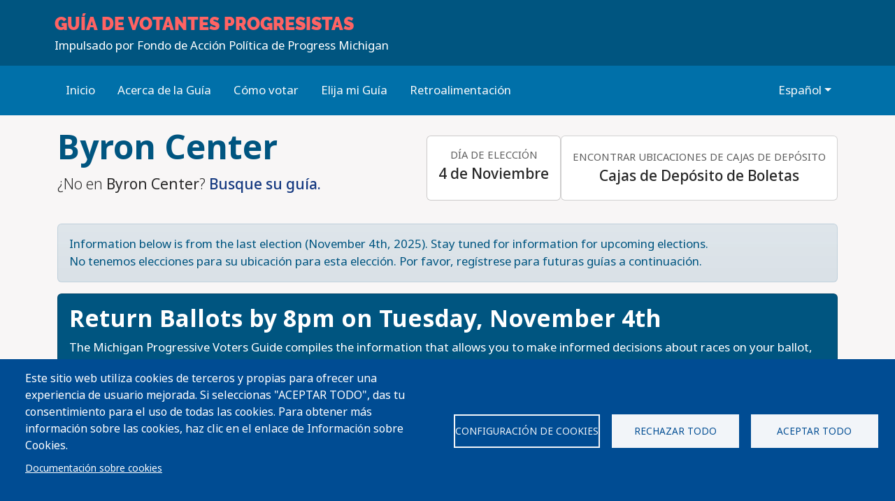

--- FILE ---
content_type: text/html; charset=UTF-8
request_url: https://progressivevotersguide.com/michigan/?lang=es&cd=4th&city=byroncenter&county=Ottawa
body_size: 15455
content:
<!DOCTYPE html>
<html lang="es" dir="ltr" prefix="og: https://ogp.me/ns#">
  <head>
    <meta charset="utf-8" />
<script async src="https://www.googletagmanager.com/gtag/js?id=UA-5949521-1" type="text/plain" id="cookies_ga_google_analytics_tracking_file" data-cookieconsent="analytics"></script>
<script>window.dataLayer = window.dataLayer || [];function gtag(){dataLayer.push(arguments)};gtag("js", new Date());gtag("set", "developer_id.dMDhkMT", true);gtag("config", "UA-5949521-1", {"groups":"default","page_placeholder":"PLACEHOLDER_page_path","allow_ad_personalization_signals":false});</script>
<script type="text/plain" id="cookies_matomo" data-cookieconsent="matomo">var _paq = _paq || [];(function(){var u=(("https:" == document.location.protocol) ? "https://progressivevotersguide.matomo.cloud/" : "http://progressivevotersguide.matomo.cloud/");_paq.push(["setSiteId", "2"]);_paq.push(["setTrackerUrl", u+"matomo.php"]);_paq.push(["setDoNotTrack", 1]);if (!window.matomo_search_results_active) {_paq.push(["trackPageView"]);}_paq.push(["setIgnoreClasses", ["no-tracking","colorbox"]]);_paq.push(["enableLinkTracking"]);_paq.push(['enableHeartBeatTimer']);var d=document,g=d.createElement("script"),s=d.getElementsByTagName("script")[0];g.type="text/javascript";g.defer=true;g.async=true;g.src=u+"matomo.js";s.parentNode.insertBefore(g,s);})();</script>
<script>var _mtm = window._mtm = window._mtm || [];_mtm.push({"mtm.startTime": (new Date().getTime()), "event": "mtm.Start"});var d = document, g = d.createElement("script"), s = d.getElementsByTagName("script")[0];g.type = "text/javascript";g.async = true;g.src="https://cdn.matomo.cloud/progressivevotersguide.matomo.cloud/container_YNxC4f8R.js";s.parentNode.insertBefore(g, s);</script>
<meta name="description" content="Get the facts before you vote!" />
<meta name="abstract" content="The Progressive Voters Guide provides useful information about candidates and ballot measures along with the endorsements of Washington&#039;s leading progressive organizations." />
<link rel="canonical" href="https://progressivevotersguide.com/michigan?lang=es" />
<link rel="image_src" href="https://s3.amazonaws.com/s3.fusewashington.org/images/PVGVote.jpg" />
<meta name="rights" content="copyright © Fuse Washington. 2008-2026" />
<link rel="icon" href="/favicon.ico" />
<link rel="apple-touch-icon" sizes="120x120" href="https://s3.amazonaws.com/s3.fusewashington.org/images/apple-touch-icon-120x120.png" />
<link rel="apple-touch-icon" sizes="152x152" href="https://s3.amazonaws.com/s3.fusewashington.org/images/apple-touch-icon-152x152-precomposed.png" />
<link rel="apple-touch-icon-precomposed" sizes="76x76" href="https://s3.amazonaws.com/s3.fusewashington.org/images/apple-touch-icon-76x76.png" />
<meta property="fb:admins" content="1481066699" />
<meta name="twitter:card" content="summary_large_image" />
<meta property="og:description" content="Get the facts before you vote!" />
<meta property="og:url" content="https://progressivevotersguide.com" />
<meta property="og:title" content="Progressive Voters Guide" />
<meta property="og:image" content="https://progressivevotersguide.com/sites/default/files/2021-07/PVG%20Mountain-1200x627.jpg" />
<meta name="twitter:description" content="Get the facts before you vote!" />
<meta name="twitter:url" content="https://progressivevotersguide.com" />
<meta name="twitter:title" content="Progressive Voters Guide" />
<meta name="twitter:image" content="https://progressivevotersguide.com/sites/default/files/2021-07/PVG%20Mountain-1200x627.jpg" />
<meta name="Generator" content="Drupal 10 (https://www.drupal.org)" />
<meta name="MobileOptimized" content="width" />
<meta name="HandheldFriendly" content="true" />
<meta name="viewport" content="width=device-width, initial-scale=1.0" />
<script src="/sites/default/files/google_tag/tag_manager/google_tag.script.js?t7e683" defer></script>
<script>window.a2a_config=window.a2a_config||{};a2a_config.callbacks=[];a2a_config.overlays=[];a2a_config.templates={};</script>

    <title>| Guía de Votantes Progresistas</title>
    <link rel="stylesheet" media="all" href="/sites/default/files/css/css_94OsCYv-FJMeeCoFRucSSKb1XC4ZCE6wA4tuYfmMvRY.css?delta=0&amp;language=es&amp;theme=pvgtheme&amp;include=[base64]" />
<link rel="stylesheet" media="all" href="/sites/default/files/css/css_1wh18Qg22NUNvPlrinslW1stF0OUmwSvIs7ANPcLilg.css?delta=1&amp;language=es&amp;theme=pvgtheme&amp;include=[base64]" />
<link rel="stylesheet" media="all" href="https://pvgtheme.pages.dev/standard_theme.css" />

    <script type="application/json" data-drupal-selector="drupal-settings-json">{"path":{"baseUrl":"\/","pathPrefix":"","currentPath":"michigan","currentPathIsAdmin":false,"isFront":false,"currentLanguage":"en","currentQuery":{"cd":"4th","city":"byroncenter","county":"Ottawa","lang":"es"}},"pluralDelimiter":"\u0003","suppressDeprecationErrors":true,"ajaxPageState":{"libraries":"[base64]","theme":"pvgtheme","theme_token":null},"ajaxTrustedUrl":{"form_action_p_pvdeGsVG5zNF_XLGPTvYSKCf43t8qZYSwcfZl2uzM":true,"\/michigan?lang=es\u0026cd=4th\u0026city=byroncenter\u0026county=Ottawa\u0026ajax_form=1":true},"google_analytics":{"account":"UA-5949521-1","trackTel":true},"matomo":{"disableCookies":false,"trackMailto":true},"ajax":{"edit-actions-submit":{"callback":"::submitAjaxForm","event":"click","effect":"fade","speed":500,"progress":{"type":"throbber","message":""},"disable-refocus":true,"url":"\/michigan?lang=es\u0026cd=4th\u0026city=byroncenter\u0026county=Ottawa\u0026ajax_form=1","httpMethod":"POST","dialogType":"ajax","submit":{"_triggering_element_name":"op","_triggering_element_value":"Sign Up"}},"edit-captcha-response":{"callback":"recaptcha_v3_ajax_callback","event":"change","url":"\/michigan?lang=es\u0026cd=4th\u0026city=byroncenter\u0026county=Ottawa\u0026ajax_form=1","httpMethod":"POST","dialogType":"ajax","submit":{"_triggering_element_name":"captcha_response"}}},"cookies":{"cookiesjsr":{"config":{"cookie":{"name":"pvgcookies","expires":31536000000,"domain":"","sameSite":"Lax","secure":false},"library":{"libBasePath":"https:\/\/cdn.jsdelivr.net\/gh\/jfeltkamp\/cookiesjsr@1\/dist","libPath":"https:\/\/cdn.jsdelivr.net\/gh\/jfeltkamp\/cookiesjsr@1\/dist\/cookiesjsr.min.js","scrollLimit":0},"callback":{"method":"post","url":"\/cookies\/consent\/callback.json?lang=es","headers":[]},"interface":{"openSettingsHash":"#editCookieSettings","showDenyAll":true,"denyAllOnLayerClose":true,"settingsAsLink":false,"availableLangs":["es","en","ar","bn","zh-hant","vi","zh-hans","pa","ko","fil","hmn"],"defaultLang":"en","groupConsent":false,"cookieDocs":true}},"services":{"functional":{"id":"functional","services":[{"key":"functional","type":"functional","name":"Necesarias para el funcionamiento","info":{"value":"\u003Ctable\u003E\u003Cthead\u003E\u003Ctr\u003E\u003Cth width=\u002215%\u0022\u003ECookie name\u003C\/th\u003E\u003Cth width=\u002215%\u0022\u003EDefault expiration time\u003C\/th\u003E\u003Cth\u003EDescription\u003C\/th\u003E\u003C\/tr\u003E\u003C\/thead\u003E\u003Ctbody\u003E\u003Ctr\u003E\u003Ctd\u003E\u003Ccode dir=\u0022ltr\u0022 translate=\u0022no\u0022\u003ESSESS\u0026lt;ID\u0026gt;\u003C\/code\u003E\u003C\/td\u003E\u003Ctd\u003E1 month\u003C\/td\u003E\u003Ctd\u003EIf you are logged in to this website, a session cookie is required to identify and connect your browser to your user account in the server backend of this website.\u003C\/td\u003E\u003C\/tr\u003E\u003Ctr\u003E\u003Ctd\u003E\u003Ccode dir=\u0022ltr\u0022 translate=\u0022no\u0022\u003Ecookiesjsr\u003C\/code\u003E\u003C\/td\u003E\u003Ctd\u003E1 year\u003C\/td\u003E\u003Ctd\u003EWhen you visited this website for the first time, you were asked for your permission to use several services (including those from third parties) that require data to be saved in your browser (cookies, local storage). Your decisions about each service (allow, deny) are stored in this cookie and are reused each time you visit this website.\u003C\/td\u003E\u003C\/tr\u003E\u003C\/tbody\u003E\u003C\/table\u003E","format":"full_html"},"uri":"","needConsent":false},{"key":"pvg_location_cookie","type":"functional","name":"Servicios de ubicaci\u00f3n","info":{"value":"\u003Ctable\u003E\u003Cthead\u003E\u003Ctr\u003E\u003Cth width=\u002215%\u0022\u003E\u003Cp\u003ECookie name\u003C\/p\u003E\u003C\/th\u003E\u003Cth width=\u002215%\u0022\u003E\u003Cp\u003EDefault expiration time\u003C\/p\u003E\u003C\/th\u003E\u003Cth\u003E\u003Cp\u003EDescription\u003C\/p\u003E\u003C\/th\u003E\u003C\/tr\u003E\u003C\/thead\u003E\u003Ctbody\u003E\u003Ctr\u003E\u003Ctd\u003E\u003Cp\u003E\u003Ccode dir=\u0022ltr\u0022 translate=\u0022no\u0022\u003Epvglocation\u003C\/code\u003E\u003C\/p\u003E\u003C\/td\u003E\u003Ctd\u003E\u003Cp\u003E4 years\u003C\/p\u003E\u003C\/td\u003E\u003Ctd\u003E\u003Cp\u003EThis cookie allows the website to save broad location details in order to quickly access your customized voter guide in the future.\u003C\/p\u003E\u003C\/td\u003E\u003C\/tr\u003E\u003C\/tbody\u003E\u003C\/table\u003E","format":"basic_html"},"uri":"","needConsent":true}],"weight":1},"tracking":{"id":"tracking","services":[{"key":"analytics","type":"tracking","name":"Google Analytics","info":{"format":"full_html","value":""},"uri":"https:\/\/analytics.google.com\/","needConsent":true},{"key":"matomo","type":"tracking","name":"Matomo Analytics","info":{"format":"full_html","value":""},"uri":"","needConsent":true}],"weight":10}},"translation":{"_core":{"default_config_hash":"S5qrJju_o31uC1fwXosZ8Nlja2Wps6Gn0mMCAebY1Zw"},"langcode":"en","bannerText":"Este sitio web utiliza cookies de terceros y propias para ofrecer una experiencia de usuario mejorada. Si seleccionas \u0022ACEPTAR TODO\u0022, das tu consentimiento para el uso de todas las cookies. Para obtener m\u00e1s informaci\u00f3n sobre las cookies, haz clic en el enlace de Informaci\u00f3n sobre Cookies.","privacyPolicy":"Privacy policy","privacyUri":"","imprint":"Imprint","imprintUri":"","cookieDocs":"Documentaci\u00f3n sobre cookies","cookieDocsUri":"\/node\/12480?language_content_entity=es\u0026lang=es","officialWebsite":"Official website","denyAll":"Rechazar todo","alwaysActive":"Always active","settings":"Configuraci\u00f3n de cookies","acceptAll":"Aceptar todo","requiredCookies":"Required cookies","cookieSettings":"Configuraci\u00f3n de cookies","close":"Close","readMore":"Lea mas","allowed":"Allowed","denied":"Denied","settingsAllServices":"Configuraci\u00f3n para todos los servicios","saveSettings":"Guardar","default_langcode":"en","disclaimerText":"All cookie information is subject to change by the service providers. We update this information regularly.","disclaimerTextPosition":"above","processorDetailsLabel":"Processor Company Details","processorLabel":"Company","processorWebsiteUrlLabel":"Company Website","processorPrivacyPolicyUrlLabel":"Company Privacy Policy","processorCookiePolicyUrlLabel":"Company Cookie Policy","processorContactLabel":"Data Protection Contact Details","placeholderAcceptAllText":"Accept All Cookies","functional":{"title":"Funcionales","details":"Cookies are small text files that are placed by your browser on your device in order to store certain information. Using the information that is stored and returned, a website can recognize that you have previously accessed and visited it using the browser on your end device. We use this information to arrange and display the website optimally in accordance with your preferences. Within this process, only the cookie itself is identified on your device. Personal data is only stored following your express consent or where this is absolutely necessary to enable use the service provided by us and accessed by you."},"tracking":{"title":"Cookies de seguimiento","details":"Marketing cookies come from external advertising companies (\u201cthird-party cookies\u201d). They are used to collect information about the websites a user visits. Their purpose is to create and display targeted content for the user."}}},"cookiesTexts":{"_core":{"default_config_hash":"S5qrJju_o31uC1fwXosZ8Nlja2Wps6Gn0mMCAebY1Zw"},"langcode":"en","bannerText":"Este sitio web utiliza cookies de terceros y propias para ofrecer una experiencia de usuario mejorada. Si seleccionas \u0022ACEPTAR TODO\u0022, das tu consentimiento para el uso de todas las cookies. Para obtener m\u00e1s informaci\u00f3n sobre las cookies, haz clic en el enlace de Informaci\u00f3n sobre Cookies.","privacyPolicy":"Privacy policy","privacyUri":"","imprint":"Imprint","imprintUri":"","cookieDocs":"Documentaci\u00f3n sobre cookies","cookieDocsUri":"\/node\/12480","officialWebsite":"Official website","denyAll":"Rechazar todo","alwaysActive":"Always active","settings":"Configuraci\u00f3n de cookies","acceptAll":"Aceptar todo","requiredCookies":"Required cookies","cookieSettings":"Configuraci\u00f3n de cookies","close":"Close","readMore":"Lea mas","allowed":"Allowed","denied":"Denied","settingsAllServices":"Configuraci\u00f3n para todos los servicios","saveSettings":"Guardar","default_langcode":"en","disclaimerText":"All cookie information is subject to change by the service providers. We update this information regularly.","disclaimerTextPosition":"above","processorDetailsLabel":"Processor Company Details","processorLabel":"Company","processorWebsiteUrlLabel":"Company Website","processorPrivacyPolicyUrlLabel":"Company Privacy Policy","processorCookiePolicyUrlLabel":"Company Cookie Policy","processorContactLabel":"Data Protection Contact Details","placeholderAcceptAllText":"Accept All Cookies"},"services":{"analytics":{"uuid":"2cf64e47-2208-4c02-8c07-70c978c589e1","langcode":"en","status":true,"dependencies":{"enforced":{"module":["cookies_ga"]}},"_core":{"default_config_hash":"0FSyPPXfJvmZxEpwsiSH6nipWjFfo6qZ9pP6rP9tFT0"},"id":"analytics","label":"Google Analytics","group":"tracking","info":{"format":"full_html","value":""},"consentRequired":true,"purpose":"","processor":"","processorContact":"","processorUrl":"https:\/\/analytics.google.com\/","processorPrivacyPolicyUrl":"","processorCookiePolicyUrl":"https:\/\/support.google.com\/analytics\/answer\/6004245","placeholderMainText":"This content is blocked because Google Analytics cookies have not been accepted.","placeholderAcceptText":"Only accept Google Analytics cookies."},"functional":{"uuid":"8fa890bd-2006-47e9-a0f5-031cb1b7e6e9","langcode":"en","status":true,"dependencies":[],"_core":{"default_config_hash":"SQkYKY9U6xYDPAOC32rgkrIzkd688kRsm9g25mWdcvM"},"id":"functional","label":"Necesarias para el funcionamiento","group":"functional","info":{"value":"\u003Ctable\u003E\u003Cthead\u003E\u003Ctr\u003E\u003Cth width=\u002215%\u0022\u003ECookie name\u003C\/th\u003E\u003Cth width=\u002215%\u0022\u003EDefault expiration time\u003C\/th\u003E\u003Cth\u003EDescription\u003C\/th\u003E\u003C\/tr\u003E\u003C\/thead\u003E\u003Ctbody\u003E\u003Ctr\u003E\u003Ctd\u003E\u003Ccode dir=\u0022ltr\u0022 translate=\u0022no\u0022\u003ESSESS\u0026lt;ID\u0026gt;\u003C\/code\u003E\u003C\/td\u003E\u003Ctd\u003E1 month\u003C\/td\u003E\u003Ctd\u003EIf you are logged in to this website, a session cookie is required to identify and connect your browser to your user account in the server backend of this website.\u003C\/td\u003E\u003C\/tr\u003E\u003Ctr\u003E\u003Ctd\u003E\u003Ccode dir=\u0022ltr\u0022 translate=\u0022no\u0022\u003Ecookiesjsr\u003C\/code\u003E\u003C\/td\u003E\u003Ctd\u003E1 year\u003C\/td\u003E\u003Ctd\u003EWhen you visited this website for the first time, you were asked for your permission to use several services (including those from third parties) that require data to be saved in your browser (cookies, local storage). Your decisions about each service (allow, deny) are stored in this cookie and are reused each time you visit this website.\u003C\/td\u003E\u003C\/tr\u003E\u003C\/tbody\u003E\u003C\/table\u003E","format":"full_html"},"consentRequired":false,"purpose":"Essential functional cookies to provide general functionality","processor":"","processorContact":"","processorUrl":"","processorPrivacyPolicyUrl":"","processorCookiePolicyUrl":"","placeholderMainText":"This content is blocked because required functional cookies have not been accepted.","placeholderAcceptText":"Only accept required functional cookies."},"matomo":{"uuid":"77bedb1d-b54d-4a16-b264-b27e4c167363","langcode":"en","status":true,"dependencies":{"enforced":{"module":["cookies_matomo"]}},"_core":{"default_config_hash":"q8HAxXNDIOcQVgS_Q7ViLU7YT2pYBF6-KgZ56ueatH8"},"id":"matomo","label":"Matomo Analytics","group":"tracking","info":{"format":"full_html","value":""},"consentRequired":true,"purpose":"","processor":"","processorContact":"","processorUrl":"","processorPrivacyPolicyUrl":"","processorCookiePolicyUrl":"","placeholderMainText":"This content is blocked because Matomo Analytics cookies have not been accepted.","placeholderAcceptText":"Only accept Matomo Analytics cookies"},"pvg_location_cookie":{"uuid":"79f339e4-9535-4ca5-bfe2-de4dacc28f60","langcode":"en","status":true,"dependencies":[],"id":"pvg_location_cookie","label":"Servicios de ubicaci\u00f3n","group":"functional","info":{"value":"\u003Ctable\u003E\u003Cthead\u003E\u003Ctr\u003E\u003Cth width=\u002215%\u0022\u003E\u003Cp\u003ECookie name\u003C\/p\u003E\u003C\/th\u003E\u003Cth width=\u002215%\u0022\u003E\u003Cp\u003EDefault expiration time\u003C\/p\u003E\u003C\/th\u003E\u003Cth\u003E\u003Cp\u003EDescription\u003C\/p\u003E\u003C\/th\u003E\u003C\/tr\u003E\u003C\/thead\u003E\u003Ctbody\u003E\u003Ctr\u003E\u003Ctd\u003E\u003Cp\u003E\u003Ccode dir=\u0022ltr\u0022 translate=\u0022no\u0022\u003Epvglocation\u003C\/code\u003E\u003C\/p\u003E\u003C\/td\u003E\u003Ctd\u003E\u003Cp\u003E4 years\u003C\/p\u003E\u003C\/td\u003E\u003Ctd\u003E\u003Cp\u003EThis cookie allows the website to save broad location details in order to quickly access your customized voter guide in the future.\u003C\/p\u003E\u003C\/td\u003E\u003C\/tr\u003E\u003C\/tbody\u003E\u003C\/table\u003E","format":"basic_html"},"consentRequired":true,"purpose":"This cookie allows the website to save broad location details in order to easily access your specific voter guide in the future.","processor":"","processorContact":"","processorUrl":"","processorPrivacyPolicyUrl":"","processorCookiePolicyUrl":"","placeholderMainText":"This content is blocked because Location Detection cookies have not been accepted.","placeholderAcceptText":"Only accept voter geographic cookies"}},"groups":{"functional":{"uuid":"6f6d873e-b88d-487e-86fb-71c0fba3a1be","langcode":"en","status":true,"dependencies":[],"_core":{"default_config_hash":"aHm4Q63Ge97tcktTa_qmUqJMir45iyGY2lEvvqPW68g"},"id":"functional","label":"Funcionales","weight":1,"title":"Funcionales","details":"Cookies are small text files that are placed by your browser on your device in order to store certain information. Using the information that is stored and returned, a website can recognize that you have previously accessed and visited it using the browser on your end device. We use this information to arrange and display the website optimally in accordance with your preferences. Within this process, only the cookie itself is identified on your device. Personal data is only stored following your express consent or where this is absolutely necessary to enable use the service provided by us and accessed by you."},"marketing":{"uuid":"002b5e06-3316-4ad8-8579-adeeb7f1f492","langcode":"en","status":true,"dependencies":[],"_core":{"default_config_hash":"JkP6try0AxX_f4RpFEletep5NHSlVB1BbGw0snW4MO8"},"id":"marketing","label":"Marketing","weight":20,"title":"Marketing","details":"Customer communication and marketing tools."},"performance":{"uuid":"fe9b10dd-e82c-4e36-b7b1-d309714df460","langcode":"en","status":true,"dependencies":[],"_core":{"default_config_hash":"Jv3uIJviBj7D282Qu1ZpEQwuOEb3lCcDvx-XVHeOJpw"},"id":"performance","label":"Rendimiento","weight":30,"title":"Performance Cookies","details":"Performance cookies collect aggregated information about how our website is used. The purpose of this is to improve its attractiveness, content and functionality. These cookies help us to determine whether, how often and for how long particular sub-pages of our website are accessed and which content users are particularly interested in. Search terms, country, region and (where applicable) the city from which the website is accessed are also recorded, as is the proportion of mobile devices that are used to access the website. We use this information to compile statistical reports that help us tailor the content of our website to your needs and optimize our offer."},"social":{"uuid":"a3cc827b-47d7-4ced-94e0-374e430b7f6f","langcode":"en","status":true,"dependencies":[],"_core":{"default_config_hash":"vog2tbqqQHjVkue0anA0RwlzvOTPNTvP7_JjJxRMVAQ"},"id":"social","label":"Social Plugins","weight":20,"title":"Social Plugins","details":"Comments managers facilitate the filing of comments and fight against spam."},"tracking":{"uuid":"5d2c66d7-4d5b-4741-b91d-8a36f4f7d70c","langcode":"en","status":true,"dependencies":[],"_core":{"default_config_hash":"_gYDe3qoEc6L5uYR6zhu5V-3ARLlyis9gl1diq7Tnf4"},"id":"tracking","label":"Tracking","weight":10,"title":"Cookies de seguimiento","details":"Marketing cookies come from external advertising companies (\u201cthird-party cookies\u201d). They are used to collect information about the websites a user visits. Their purpose is to create and display targeted content for the user."},"video":{"uuid":"2e6bd379-8173-4350-8d09-f3b91852564d","langcode":"en","status":true,"dependencies":[],"_core":{"default_config_hash":"w1WnCmP2Xfgx24xbx5u9T27XLF_ZFw5R0MlO-eDDPpQ"},"id":"video","label":"Videos","weight":40,"title":"V\u00eddeo","details":"Video sharing services help to add rich media on the site and increase its visibility."}}},"user":{"uid":0,"permissionsHash":"3e80824b43d5b118a315ce5c4ba41b977a9dade9d7550cb8f794608b9d9ca8f8"}}</script>
<script src="/sites/default/files/js/js_0qsV2FrbFu_b3jw2xrVpZ1U-xZ_k55rmsLPhKiejyj8.js?scope=header&amp;delta=0&amp;language=es&amp;theme=pvgtheme&amp;include=[base64]"></script>
<script src="/modules/composer/cookies/js/cookiesjsr.conf.js?v=10.5.6" defer></script>

  </head>
  <body class="path-michigan">
    <a href="#main-content" class="visually-hidden focusable sr-only">
      Pasar al contenido principal
    </a>
    <noscript><iframe src="https://www.googletagmanager.com/ns.html?id=GTM-54WFZQ8" height="0" width="0" style="display:none;visibility:hidden"></iframe></noscript>
      <div class="dialog-off-canvas-main-canvas" data-off-canvas-main-canvas>
    
	<header class="michigan">

		<div class="site-menu d-flex flex-column">

			<div class="top-header bg-primary p-3 py-lg-3">

				<div class="container-md px-0 px-md-2 d-flex flex-lg-row justify-content-lg-between align-items-lg-center">

					    
 
      <!-- begin banner -->
<div class="d-flex flex-column">
	<span class="brand-name fs-4 text-uppercase text-white pvg-script">
	
			<a class="link-light link-underline-opacity-0 link-underline-opacity-75-hover" href="/michigan/?lang=es&amp;L=0">
				<span id="guideName" class="fw-bold text-secondary "><span>Guía de Votantes</span> Progresistas</span>
			</a>
	</span>
	<span class="brand-partner text-white"><span>Impulsado por</span> Fondo de Acción Política de Progress Michigan</span>
	  <!-- /#banner -->
	<a name="top"></a>
</div>
  




					<div class="d-none d-lg-flex gap-3">
						<button id="navSubscribeButton" data-bs-toggle="modal" data-bs-target="#signupModal" class="btn btn-white-outline d-none d-lg-inline-block">
							<i class="fa-solid fa-envelope me-2"></i>
							Suscribirse						</button>

						<button id="navDesktopSampleBallotButton" data-bs-toggle="modal" data-bs-target="#sampleBallotModal" aria-controls="sampleBallotModal" class="btn btn-white-outline d-none">
							<i class="fa-solid fa-ballot-check me-2"></i>
							Boleta de Muestra						</button>


						<button id="navDesktopPrintButton" class="btn btn-white-outline d-none print-item">
							<i class="fa-solid fa-print me-2"></i>
							Imprimir Boleta						</button>

						<button id="navDesktopSearchButton" data-bs-toggle="modal" data-bs-target="#searchModal" aria-controls="searchModal" class="btn btn-white-outline d-none">
							<i class="fa-solid fa-magnifying-glass me-2"></i>
							Buscar
						</button>


					</div>
				</div>


			</div>
			<div class="bottom-header p-2 py-lg-3 bg-primary-light">

				<div class="container-md px-0 px-md-2 d-flex align-items-center justify-content-between">


					<div class="nav d-none d-lg-flex">
						          


  
              <ul class="nav flex-column flex-lg-row gap-3 gap-lg-1">
                    <li class="nav-item">
                                                                    <a class="nav-link link-light link-underline-opacity-0 link-underline-opacity-75-hover py-0" href="https://progressivevotersguide.com/michigan/" >Inicio</a>
          
    
              </li>
                <li class="nav-item">
                                                                    <a class="nav-link link-light link-underline-opacity-0 link-underline-opacity-75-hover py-0" href="/michigan/about?lang=es" >Acerca de la Guía</a>
          
    
              </li>
                <li class="nav-item">
                                                                    <a class="nav-link link-light link-underline-opacity-0 link-underline-opacity-75-hover py-0" href="https://www.michiganvoting.org/?source=pvg" target="_blank">Cómo votar</a>
          
    
              </li>
                <li class="nav-item">
                                                                    <a class="nav-link link-light link-underline-opacity-0 link-underline-opacity-75-hover py-0" href="/michigan/choose?lang=es" >Elija mi Guía</a>
          
    
              </li>
                <li class="nav-item">
                                                                    <a class="nav-link link-light link-underline-opacity-0 link-underline-opacity-75-hover py-0" href="https://docs.google.com/forms/d/e/1FAIpQLScAJCSbtcx5_U1CIDu_AZFZQVXnesdFzYEQRcHZqaTw8ZZTdQ/viewform" target="_blank">Retroalimentación</a>
          
    
              </li>
        </ul>
  




  


					</div>

					<button class="btn p-lg-0 btn-link link-light link-underline-opacity-0 link-underline-opacity-75-hover d-lg-none" type="button" data-bs-toggle="offcanvas" data-bs-target="#pvgMenu" aria-controls="pvgMenu">
						<i class="fa-light fa-bars"></i>
						Menú					</button>

					<button id="navMobileSampleBallotButton" type="button" class="btn btn p-lg-0 btn-link link-light link-underline-opacity-0 link-underline-opacity-75-hover d-none" data-bs-toggle="modal" data-bs-target="#sampleBallotModal">
						<i class="fa-solid fa-ballot-check"></i>
						Ballot</button>


					<div class="offcanvas offcanvas-start bg-primary" tabindex="-1" id="pvgMenu" aria-labelledby="pvgMenuLabel">
						<div data-bs-theme="dark" class="offcanvas-header">
							<div class="offcanvas-pvg-header d-flex flex-column">
								    
 
      <!-- begin banner -->
<div class="d-flex flex-column">
	<span class="brand-name fs-4 text-uppercase text-white pvg-script">
	
			<a class="link-light link-underline-opacity-0 link-underline-opacity-75-hover" href="/michigan/?lang=es&amp;L=0">
				<span id="guideName" class="fw-bold text-secondary "><span>Guía de Votantes</span> Progresistas</span>
			</a>
	</span>
	<span class="brand-partner text-white"><span>Impulsado por</span> Fondo de Acción Política de Progress Michigan</span>
	  <!-- /#banner -->
	<a name="top"></a>
</div>
  


							</div>
							<button type="button" class="btn-close" data-bs-dismiss="offcanvas" aria-label="Close"></button>
						</div>
						<div class="offcanvas-body">
							<div class="nav d-flex flex-column">
								          


  
              <ul class="nav flex-column flex-lg-row gap-3 gap-lg-1">
                    <li class="nav-item">
                                                                    <a class="nav-link link-light link-underline-opacity-0 link-underline-opacity-75-hover py-0" href="https://progressivevotersguide.com/michigan/" >Inicio</a>
          
    
              </li>
                <li class="nav-item">
                                                                    <a class="nav-link link-light link-underline-opacity-0 link-underline-opacity-75-hover py-0" href="/michigan/about?lang=es" >Acerca de la Guía</a>
          
    
              </li>
                <li class="nav-item">
                                                                    <a class="nav-link link-light link-underline-opacity-0 link-underline-opacity-75-hover py-0" href="https://www.michiganvoting.org/?source=pvg" target="_blank">Cómo votar</a>
          
    
              </li>
                <li class="nav-item">
                                                                    <a class="nav-link link-light link-underline-opacity-0 link-underline-opacity-75-hover py-0" href="/michigan/choose?lang=es" >Elija mi Guía</a>
          
    
              </li>
                <li class="nav-item">
                                                                    <a class="nav-link link-light link-underline-opacity-0 link-underline-opacity-75-hover py-0" href="https://docs.google.com/forms/d/e/1FAIpQLScAJCSbtcx5_U1CIDu_AZFZQVXnesdFzYEQRcHZqaTw8ZZTdQ/viewform" target="_blank">Retroalimentación</a>
          
    
              </li>
        </ul>
  




  



								<button id="navMobileSearchButton" data-bs-toggle="modal" data-bs-target="#searchModal" class="btn btn-link nav-link d-flex align-items-center">
									<i class="fa-solid fa-magnifying-glass me-2"></i>
									Buscar</button>
							</div>
						</div>
					</div>


					<div id="navLanguageDropDown" class="dropdown d-none">
						<button id="navLanguageButton" class="btn btn-link dropdown-toggle link-light link-underline-opacity-0 link-underline-opacity-75-hover" type="button" data-bs-toggle="dropdown" aria-expanded="false"></button>
						<ul id="languageDropdownMenu" class="dropdown-menu"></ul>
					</div>


				</div>


			</div>

		</div>


	</header>



<div class="modal fade" id="searchModal" tabindex="-1" aria-labelledby="searchModalLabel" tabindex="-1">
	<div class="modal-dialog modal-xl">

		<div class="modal-content michigan ">
			<div class="modal-header border-0">
				<button type="button" class="btn-close" data-bs-dismiss="modal" aria-label="Close"></button>
			</button>
		</div>
		<div class="modal-body pt-0 p-lg-4">
			<h2 class="text-primary mb-3 text-center fw-bolder">Buscar</h2>

			<p>You can search for a particular candidate, ballot measure, or find voting recommendations for an area using an address. Alternatively, find voting recommendations using your device's location.</p>


			<ul class="nav nav-pills mb-3" role="tablist">
				<li class="nav-item w-100 w-lg-auto" role="presentation">
					<a class="nav-link active" id="candidateTab" data-bs-toggle="tab" href="#candidate-tab" role="tab" aria-controls="candidate-tab" aria-selected="true">
						<i class="fa-solid fa-people-group"></i>
						Buscar por candidato o medida en la boleta</a>
				</li>
				<li class="nav-item w-100 w-lg-auto" role="presentation">
					<a class="nav-link" id="addressTab" data-bs-toggle="tab" href="#address-tab" role="tab" aria-controls="address-tab" aria-selected="false">
						<i aria-hidden="true" class="fa-solid fa-mailbox"></i>
						Buscar por dirección</a>
				</li>

				<li class="nav-item w-100 w-lg-auto" role="presentation">
					<a class="nav-link" id="geoTab" data-bs-toggle="tab" href="#geo-tab" role="tab" aria-controls="geo-tab" aria-selected="false">
						<i aria-hidden="true" class="fa-solid fas fa-compass"></i>
						Buscar por ubicación del dispositivo</a>
				</li>

			</ul>
			<div class="tab-content" id="tab-content">
				<div class="tab-pane active" id="candidate-tab" role="tabpanel" aria-labelledby="candidateTab">
					<div class="search-form">
						<div class="input-group border-bottom pb-3 mb-2">
							<span class="input-group-text bg-primary text-white">
								<i class="fa-solid fa-magnifying-glass"></i>
							</span>
							<div class="form-floating">
								<input type="text" class="form-control" id="searchBox" placeholder="Candidate or ballot measure">
								<label for="searchBox">Candidato o Medida en la Boleta</label>
							</div>
						</div>
						<div class="search-results" id="searchResults"></div>
					</div>

				</div>
				<div class="tab-pane" id="address-tab" role="tabpanel" aria-labelledby="addressTab">
					<div class="search-form">
						<div class="input-group  pb-3 mb-2">
							<span class="input-group-text bg-primary text-white">
								<i class="fa-solid fa-magnifying-glass"></i>
							</span>
							<div class="form-floating">
								<input type="text" class="form-control" id="searchBoxAddress" placeholder="Search">
								<label for="searchBoxAddress">
									Dirección</label>
							</div>
						</div>
					</div>

				</div>
				<div class="tab-pane" id="geo-tab" role="tabpanel" aria-labelledby="geoTab">

					<button type="button" class="btn btn-primary w-100 btn-lg detect-location">
						<i aria-hidden="true" class="fa-solid fa-location me-2"></i>
						Localizar mi Guía					</button>


				</div>


			</div>


		</div>
	</div>
</div></div><main class="michigan">
	    <div data-drupal-messages-fallback class="hidden"></div>
 
      


  

 
        
<div id="cookiesjsr"></div>

  
	<script src="https://www.google.com/recaptcha/api.js"></script>
<section id="guidePage" class="guide michigan">
	<div
		class='container'>
						<div class="jurisdiction d-lg-flex align-items-lg-center justify-content-lg-between py-3 py-lg-4">
			<div class="jurisdiction-lead">
				<h1 class="display-5 fw-bold text-primary">
					Byron Center
				</h1>
				<p class="lead">
					¿No en <strong>Byron Center</strong>?					<a class="fw-medium" href="/michigan/2025/general/choose/?lang=es&amp;L=0">
													Busque su guía.
											</a>
				</p>
			</div>
							<div class="about-election-info d-flex flex-row gap-2  justify-content-xl-center">
											<div class="card">
							<div class="card-body bg-white rounded">
								<article class="d-flex flex-column text-left text-lg-center">
									<span class="small text-muted text-uppercase mb-1">Día de Elección</span>
                 						<span class="h5">4 de Noviembre</span> 
								</article>
							</div>
						</div>
																					<a class="link-underline-opacity-0 link-underline" target="_blank" href="https://mvic.sos.state.mi.us/">
							<div class="about-info card h-100">
								<div class="card-body d-flex justify-content-center">
									<article class="d-flex flex-column text-left text-lg-center align-items-center justify-content-center">
										<span class="small text-muted text-uppercase mb-1">Encontrar Ubicaciones de Cajas de Depósito</span>
										<div>
											<span class="h5 mb-0 flex-shrink-1">Cajas de Depósito de Boletas</span>
										</div>
									</article>
								</div>
							</div>
						</a>
									</div>
					</div>
				<div
			class="row">
						<aside id="guideSidebar" style="bottom: auto; top: auto;" class=" d-none ">
				
<div class="card">
	<div class="card-header sidebar-jurisdiction-header">
		<span>
			Guía para los Votantes de Byron Center		</span>
	</div>

	<div class="card-body bg-white rounded p-2">
		<div class="sidebar-inner pe-3 overflow-y-scroll">

			

		</div>
		<div class="vote-message my-3">
			<p class="text-center">
									Recuerde votar en o antes del <strong>martes, November 4th</strong>
							</p>
		</div>
		<div class="sidebar-attribution text-center">
						<div class="state-share fondodeacciónpolíticadeprogressmichigan">
				<a href="https://progressmipoliticalaction.com/">
					<img class="fondodeacciónpolíticadeprogressmichiganimg" alt="Fondo de Acción Política de Progress Michigan" src="https://progressivevotersguide.com/sites/default/files/styles/logo/public/michigan/logos/PM%20PAF%20LOGO-300.png?itok=u9n2rxJf"/>
				</a>
			</div>

		</div>
	</div>
</div>

			</aside>
						<div
				class="col-12 ">

													<aside class="guide-messages">
													
<div class="alert alert-info info" role="alert">
  <div class="row">
    <div class="col">

    <div class="message">
  Information below is from the last election (November 4th, 2025).  Stay tuned for information for upcoming elections.

  </div>
<div class="message">
  No tenemos elecciones para su ubicación para esta elección. Por favor, regístrese para futuras guías a continuación.

  </div>


    </div>
  </div>
</div>


											</aside>
				
								
													<div class="welcome card bg-primary text-white mb-3">
						<div class="card-body">

  <h2 class="fw-bold">Return Ballots by 8pm on Tuesday, November 4th</h2>
  <p class="mb-0 ">
    <p>The Michigan Progressive Voters Guide compiles the information that allows you to make informed decisions about races on your ballot, based on your values.&nbsp;<br><br>While in some years we cover hundreds of races, unfortunately we are not able to cover every race and we are not able to make recommendations for every race.</p>
</p>
    
</div>
					</div>

                  																<div id="guideElements">
									</div>
								
													

<div id="shareCallout" class="share card bg-primary text-white mb-3">

	<div class="card-body">

					<p><h2>Thanks for voting!</h2></p>
		

		<div class="a2a_kit a2a_social_share" data-a2a-url="https://progressivevotersguide.com/michigan/2025/general">
			<div class="d-flex align-items-center gap-2">
				<a class="a2a_button_facebook btn btn-white text-primary">
					<i class=" fab fa-facebook-f" aria-hidden="true" title="Share Guide on Facebook"></i>
					<span class="sr-only">Compartir guía en Facebook</span>
				</a>
				<a class="a2a_button_twitter btn btn-white text-primary">
					<i class=" fab fa-twitter" aria-hidden="true" title="Share Guide on Twitter"></i>
					<span class="sr-only">Compartir guía en Twitter</span>
				</a>

				<a class="a2a_button_email btn btn-white text-primary">
					<i class="fas fa-envelope" aria-hidden="true" title="Share Guide by Email"></i>
					<span class="sr-only">Compartir guía por correo electrónico</span>
				</a>


				<a class="a2a_button_sms btn btn-white text-primary">
					<i class="fas fa-sms" aria-hidden="true"></i>
					<span class="sr-only">Compartir Guía por Celular</span>
				</a>

				<a class="a2a_dd btn btn-white text-primary" href="https://www.addtoany.com/share">
					<i class="fas fa-share-alt" aria-hidden="true"></i>
					<span class="sr-only">Compartir usando otros servicios</span>
				</a>
			</div>
		</div>


	</div>
</div>

<script type="text/javascript">
	a2a_config.templates.twitter = {
text: "I just voted using the Michigan Progressive Voters Guide!  https://progressivevotersguide.com/michigan  "
};
</script>

															</div>
		</div>
			</div>
	</section>




<!-- START SIGNUP POPUP ===================================== -->


<div class="modal fade " id="signupModal" tabindex="-1" role="dialog" aria-labelledby="signupModalLabel">
	<div class="modal-dialog modal-lg">
		<div class="modal-content michigan ">
			<div class="modal-header border-0 ">
				<button type="button" class="btn-close" data-bs-dismiss="modal" aria-label="Close"></button>
			</div>
			<div class="modal-body pt-0 p-lg-4">
			<h2 class="text-primary mb-3 text-center fw-bolder">Regístrese para Obtener Gías Futuras</h2>
				<p><p>Being progressive means voting on every race and every issue to build the future we want. Sign up to join us in building a more progressive state.&nbsp;&nbsp;</p></p>
								<span id="webform-submission-michigan-form-ajax-content"></span><div id="webform-submission-michigan-form-ajax" class="webform-ajax-form-wrapper" data-effect="fade" data-progress-type="throbber"><form class="webform-submission-form webform-submission-add-form webform-submission-michigan-form webform-submission-michigan-add-form js-webform-details-toggle webform-details-toggle" data-drupal-selector="webform-submission-michigan-add-form" action="/michigan/?lang=es&amp;cd=4th&amp;city=byroncenter&amp;county=Ottawa" method="post" id="webform-submission-michigan-add-form" accept-charset="UTF-8">
  
  <div data-drupal-selector="edit-flexbox-01" class="webform-flexbox js-webform-flexbox js-form-wrapper form-wrapper" id="edit-flexbox-01"><div class="webform-flex webform-flex--1"><div class="webform-flex--container"><div class="js-webform-type-textfield webform-type-textfield js-form-item mb-3 form-item form-type-textfield js-form-type-textfield form-item-first-name js-form-item-first-name form-no-label">
      <label for="edit-first-name" class="form-label visually-hidden js-form-required form-required">First Name</label>
        <input data-drupal-selector="edit-first-name" type="text" id="edit-first-name" name="first_name" value="" size="60" maxlength="255" placeholder="First Name" class="form-text required form-control" required="required" aria-required="true" />

        </div>
</div></div><div class="webform-flex webform-flex--1"><div class="webform-flex--container"><div class="js-webform-type-textfield webform-type-textfield js-form-item mb-3 form-item form-type-textfield js-form-type-textfield form-item-last-name js-form-item-last-name form-no-label">
      <label for="edit-last-name" class="form-label visually-hidden js-form-required form-required">Last Name</label>
        <input data-drupal-selector="edit-last-name" type="text" id="edit-last-name" name="last_name" value="" size="60" maxlength="255" placeholder="Last Name" class="form-text required form-control" required="required" aria-required="true" />

        </div>
</div></div></div>
<div data-drupal-selector="edit-flexbox-02" class="webform-flexbox js-webform-flexbox js-form-wrapper form-wrapper" id="edit-flexbox-02"><div class="webform-flex webform-flex--2"><div class="webform-flex--container"><div class="js-webform-type-email webform-type-email js-form-item mb-3 form-item form-type-email js-form-type-email form-item-email js-form-item-email form-no-label">
      <label for="edit-email" class="form-label visually-hidden js-form-required form-required">Email</label>
        <input pattern="(?:[a-z0-9!#$%&amp;&#039;*+/=?^_`{|}~-]+(?:\.[a-z0-9!#$%&amp;&#039;*+/=?^_`{|}~-]+)*|&quot;(?:[\x01-\x08\x0b\x0c\x0e-\x1f\x21\x23-\x5b\x5d-\x7f]|\\[\x01-\x09\x0b\x0c\x0e-\x7f])*&quot;)@(?:(?:[a-z0-9](?:[a-z0-9-]*[a-z0-9])?\.)+[a-z0-9](?:[a-z0-9-]*[a-z0-9])?|\[(?:(?:(2(5[0-5]|[0-4][0-9])|1[0-9][0-9]|[1-9]?[0-9]))\.){3}(?:(2(5[0-5]|[0-4][0-9])|1[0-9][0-9]|[1-9]?[0-9])|[a-z0-9-]*[a-z0-9]:(?:[\x01-\x08\x0b\x0c\x0e-\x1f\x21-\x5a\x53-\x7f]|\\[\x01-\x09\x0b\x0c\x0e-\x7f])+)\])" data-drupal-selector="edit-email" type="email" id="edit-email" name="email" value="" size="60" maxlength="254" placeholder="Email" class="form-email required form-control" required="required" aria-required="true" />

        </div>
</div></div><div class="webform-flex webform-flex--1"><div class="webform-flex--container"><div class="js-webform-type-textfield webform-type-textfield js-form-item mb-3 form-item form-type-textfield js-form-type-textfield form-item-zip js-form-item-zip form-no-label">
      <label for="edit-zip" class="form-label visually-hidden js-form-required form-required">Zip</label>
        <input pattern="^\d{5}(?:[-\s]\d{4})?$" data-drupal-selector="edit-zip" type="text" id="edit-zip" name="zip" value="" size="60" maxlength="255" placeholder="Zip Code" class="form-text required form-control" required="required" aria-required="true" />

        </div>
</div></div></div>
<input data-drupal-selector="edit-source" type="hidden" name="source" value="" class="form-control" />


  <input data-drupal-selector="edit-captcha-sid" type="hidden" name="captcha_sid" value="25578497" class="form-control" />
<input data-drupal-selector="edit-captcha-token" type="hidden" name="captcha_token" value="k73kQ49ogATucgBQYZp9M4XrgX5xIkOHmpOpuqe52qw" class="form-control" />
<input id="recaptcha-v3-token" class="recaptcha-v3-token form-control" data-recaptcha-v3-action="recaptcha_for_webforms" data-recaptcha-v3-site-key="6LeFQlgmAAAAAIly6qQ4iuA_lzhRwJpH2G7JvnsB" data-drupal-selector="edit-captcha-response" type="hidden" name="captcha_response" value="" />
<input data-drupal-selector="edit-is-recaptcha-v3" type="hidden" name="is_recaptcha_v3" value="1" class="form-control" />
<div class="recaptcha-no-badge-message" data-drupal-selector="edit-hide-badge">Este sitio está protegido por reCAPTCHA y se aplican la <a href="https://policies.google.com/privacy" target="_blank">Política de Privacidad</a> y los <a href="https://policies.google.com/terms" target="_blank">Términos de Servicio</a> de Google.
</div>

<div data-drupal-selector="edit-actions" class="form-actions webform-actions js-form-wrapper form-wrapper" id="edit-actions"><input class="webform-button--submit btn btn-block btn-primary button button--primary js-form-submit form-submit btn btn-dark w-100 my-3" data-drupal-selector="edit-actions-submit" data-disable-refocus="true" type="submit" id="edit-actions-submit" name="op" value="Sign Up" />

</div>
<input autocomplete="off" data-drupal-selector="form-rzpbtsa5rb6lgsmc0muellcoawi8ws4yfnivommn3vi" type="hidden" name="form_build_id" value="form-rZPbTsa5rB6lgSMc0muellcoAwI8Ws4yFnIvoMMn3VI" class="form-control" />
<input data-drupal-selector="edit-webform-submission-michigan-add-form" type="hidden" name="form_id" value="webform_submission_michigan_add_form" class="form-control" />


  
</form>
</div>
			</div>
		</div>
	</div>
</div>

<!-- START PROGRESS POPUP ===================================== -->
<div data-bs-backdrop="static" data-bs-keyboard="false" class="modal fade" id="popupProgress" tabindex="-1" role="dialog" aria-labelledby="proggressModalLabel">
    <div class="modal-dialog ">
        <div class="modal-content">
            <div class="modal-body d-flex align-items-center flex-column gap-3">
				<div class="my-3">
                    <i style="font-size: 4em;" class="fa-solid fa-duotone fa-spinner-third fa-spin" style="--fa-primary-color: #015581; --fa-secondary-color: #015581; --fa-secondary-opacity: .25;"></i>
                    
                </div>
				<span id="loadingModalText" class="fs-5 text-center">Personalizando el Guía de Votantes Progresistas para su ubicación...</span>
			</div>
        </div>
    </div>
</div>


<!-- START LOOKUP POPUP ===================================== -->
<div data-bs-backdrop="static" data-bs-keyboard="false" class="modal fade" id="popupProgressLookup" tabindex="-1" role="dialog" aria-labelledby="proggressModalLabel">
    <div class="modal-dialog ">
        <div class="modal-content">
            <div class="modal-body d-flex align-items-center flex-column gap-3">
				<div class="my-3">
                    <i style="font-size: 4em;" class="fa-solid fa-duotone fa-spinner-third fa-spin" style="--fa-primary-color: #015581; --fa-secondary-color: #015581; --fa-secondary-opacity: .25;"></i>
                    
                </div>
				<span id="loadingModalText" class="fs-5 text-center">Personalizando el Guía de Votantes Progresistas para su ubicación...</span>
			</div>
        </div>
    </div>
</div>


<script type="text/javascript">
	/*** set variables to trigger modals and other client-side processing ***/
var guide_root = "Michigan";
var lang = "es";
var type = "General";
var year = "2025";
var use_location_cookies = false
;
var location_autodetect = false
;
var enhanced_geolocation = true
;
var enhanced_addrlookup = true
;
var api_key = "AIzaSyDN5vCBHL2IvvY4ripN8N1yAazJzS_7EnY"
;
var show_geolocate_popup = false
;
var show_signup_popup = false
;
var show_popup_donation = false
;
var location_info = "state=michigan|cd=4th|hd=43rd|sd=31st|county=ottawa|city=byroncenter"
;
var signup_context = "";
var link_parms = "?lang=es"
;
var fb_language = "es_LA"
;
var signup_server = "/";
var lookup_server = "/";
var location_debug = false;
var compact_the_view = true
;
var show_sample_ballot = false
;
var guide_languages = {"en":"Ingl\u00e9s","es":"Espa\u00f1ol"};



var show_language_button =   (guide_languages !== null && Object.keys(guide_languages).length > 1)
;




var show_search = false
;
var print_enabled = false
;
</script>
	<script defer src="https://maps.googleapis.com/maps/api/js?key=AIzaSyDN5vCBHL2IvvY4ripN8N1yAazJzS_7EnY&libraries=places&callback=googleMapsAPILoadComplete"></script>


</main><footer class="michigan">
			<div class="clearfix">
			    
 
      



<div class="site-footer">
	<div class="container">

		<div class="partner-image text-center">
							<img src="https://progressivevotersguide.com/sites/default/files/styles/logo/public/michigan/logos/PM%20PAF%20LOGO-300.png?itok=u9n2rxJf "/>
				</div>

	<div class="disclosure text-center my-3">
				<p>Paid for with regulated fund by Progress Michigan Political Action Fund, 614 Seymour Ave. Lansing, MI 48933. Not authorized by any candidate or committee.</p>
			</p>
	</div>

	<p class="text-center">
		<a href="/michigan/news/privacy-policy/?lang=es">Política de Privacidad</a>
		|
		<a href="/michigan/news/terms-and-conditions/?lang=es">Terms and Conditions</a>
	</p>
</div></div>


  


		</div>
	</footer>
  </div>

    
    <script src="https://www.google.com/recaptcha/api.js?render=6LeFQlgmAAAAAIly6qQ4iuA_lzhRwJpH2G7JvnsB" defer async></script>
<script src="/sites/default/files/js/js_uGb_Mc7kgN03_OvKPuLfYN2gp6f-YBap1wPcTH6tEeY.js?scope=footer&amp;delta=1&amp;language=es&amp;theme=pvgtheme&amp;include=[base64]"></script>
<script src="https://static.addtoany.com/menu/page.js" defer></script>
<script src="/sites/default/files/js/js_g2KGgy8NvPZOWV9hph5q0t6LrQz0RHeyqMBAmRJoCHw.js?scope=footer&amp;delta=3&amp;language=es&amp;theme=pvgtheme&amp;include=[base64]"></script>
<script src="https://cdn.jsdelivr.net/gh/jfeltkamp/cookiesjsr@1/dist/cookiesjsr-preloader.min.js" defer></script>
<script src="/sites/default/files/js/js_MJB_FEd3Ks22awn3FY4OHmVEgowHVQIjvwP_-oYd9kQ.js?scope=footer&amp;delta=5&amp;language=es&amp;theme=pvgtheme&amp;include=[base64]"></script>
<script src="/modules/composer/google_analytics/js/google_analytics.js?v=10.5.6" type="text/plain" id="cookies_ga_ga" data-cookieconsent="analytics"></script>
<script src="/sites/default/files/js/js_clHWinLhQv4Jp60SZSzFFCfBNNpGZAljef5qd96sogU.js?scope=footer&amp;delta=7&amp;language=es&amp;theme=pvgtheme&amp;include=[base64]"></script>

  </body>
</html>


--- FILE ---
content_type: text/html; charset=utf-8
request_url: https://www.google.com/recaptcha/api2/anchor?ar=1&k=6LeFQlgmAAAAAIly6qQ4iuA_lzhRwJpH2G7JvnsB&co=aHR0cHM6Ly9wcm9ncmVzc2l2ZXZvdGVyc2d1aWRlLmNvbTo0NDM.&hl=en&v=PoyoqOPhxBO7pBk68S4YbpHZ&size=invisible&anchor-ms=20000&execute-ms=30000&cb=slvo7kon7cr8
body_size: 48567
content:
<!DOCTYPE HTML><html dir="ltr" lang="en"><head><meta http-equiv="Content-Type" content="text/html; charset=UTF-8">
<meta http-equiv="X-UA-Compatible" content="IE=edge">
<title>reCAPTCHA</title>
<style type="text/css">
/* cyrillic-ext */
@font-face {
  font-family: 'Roboto';
  font-style: normal;
  font-weight: 400;
  font-stretch: 100%;
  src: url(//fonts.gstatic.com/s/roboto/v48/KFO7CnqEu92Fr1ME7kSn66aGLdTylUAMa3GUBHMdazTgWw.woff2) format('woff2');
  unicode-range: U+0460-052F, U+1C80-1C8A, U+20B4, U+2DE0-2DFF, U+A640-A69F, U+FE2E-FE2F;
}
/* cyrillic */
@font-face {
  font-family: 'Roboto';
  font-style: normal;
  font-weight: 400;
  font-stretch: 100%;
  src: url(//fonts.gstatic.com/s/roboto/v48/KFO7CnqEu92Fr1ME7kSn66aGLdTylUAMa3iUBHMdazTgWw.woff2) format('woff2');
  unicode-range: U+0301, U+0400-045F, U+0490-0491, U+04B0-04B1, U+2116;
}
/* greek-ext */
@font-face {
  font-family: 'Roboto';
  font-style: normal;
  font-weight: 400;
  font-stretch: 100%;
  src: url(//fonts.gstatic.com/s/roboto/v48/KFO7CnqEu92Fr1ME7kSn66aGLdTylUAMa3CUBHMdazTgWw.woff2) format('woff2');
  unicode-range: U+1F00-1FFF;
}
/* greek */
@font-face {
  font-family: 'Roboto';
  font-style: normal;
  font-weight: 400;
  font-stretch: 100%;
  src: url(//fonts.gstatic.com/s/roboto/v48/KFO7CnqEu92Fr1ME7kSn66aGLdTylUAMa3-UBHMdazTgWw.woff2) format('woff2');
  unicode-range: U+0370-0377, U+037A-037F, U+0384-038A, U+038C, U+038E-03A1, U+03A3-03FF;
}
/* math */
@font-face {
  font-family: 'Roboto';
  font-style: normal;
  font-weight: 400;
  font-stretch: 100%;
  src: url(//fonts.gstatic.com/s/roboto/v48/KFO7CnqEu92Fr1ME7kSn66aGLdTylUAMawCUBHMdazTgWw.woff2) format('woff2');
  unicode-range: U+0302-0303, U+0305, U+0307-0308, U+0310, U+0312, U+0315, U+031A, U+0326-0327, U+032C, U+032F-0330, U+0332-0333, U+0338, U+033A, U+0346, U+034D, U+0391-03A1, U+03A3-03A9, U+03B1-03C9, U+03D1, U+03D5-03D6, U+03F0-03F1, U+03F4-03F5, U+2016-2017, U+2034-2038, U+203C, U+2040, U+2043, U+2047, U+2050, U+2057, U+205F, U+2070-2071, U+2074-208E, U+2090-209C, U+20D0-20DC, U+20E1, U+20E5-20EF, U+2100-2112, U+2114-2115, U+2117-2121, U+2123-214F, U+2190, U+2192, U+2194-21AE, U+21B0-21E5, U+21F1-21F2, U+21F4-2211, U+2213-2214, U+2216-22FF, U+2308-230B, U+2310, U+2319, U+231C-2321, U+2336-237A, U+237C, U+2395, U+239B-23B7, U+23D0, U+23DC-23E1, U+2474-2475, U+25AF, U+25B3, U+25B7, U+25BD, U+25C1, U+25CA, U+25CC, U+25FB, U+266D-266F, U+27C0-27FF, U+2900-2AFF, U+2B0E-2B11, U+2B30-2B4C, U+2BFE, U+3030, U+FF5B, U+FF5D, U+1D400-1D7FF, U+1EE00-1EEFF;
}
/* symbols */
@font-face {
  font-family: 'Roboto';
  font-style: normal;
  font-weight: 400;
  font-stretch: 100%;
  src: url(//fonts.gstatic.com/s/roboto/v48/KFO7CnqEu92Fr1ME7kSn66aGLdTylUAMaxKUBHMdazTgWw.woff2) format('woff2');
  unicode-range: U+0001-000C, U+000E-001F, U+007F-009F, U+20DD-20E0, U+20E2-20E4, U+2150-218F, U+2190, U+2192, U+2194-2199, U+21AF, U+21E6-21F0, U+21F3, U+2218-2219, U+2299, U+22C4-22C6, U+2300-243F, U+2440-244A, U+2460-24FF, U+25A0-27BF, U+2800-28FF, U+2921-2922, U+2981, U+29BF, U+29EB, U+2B00-2BFF, U+4DC0-4DFF, U+FFF9-FFFB, U+10140-1018E, U+10190-1019C, U+101A0, U+101D0-101FD, U+102E0-102FB, U+10E60-10E7E, U+1D2C0-1D2D3, U+1D2E0-1D37F, U+1F000-1F0FF, U+1F100-1F1AD, U+1F1E6-1F1FF, U+1F30D-1F30F, U+1F315, U+1F31C, U+1F31E, U+1F320-1F32C, U+1F336, U+1F378, U+1F37D, U+1F382, U+1F393-1F39F, U+1F3A7-1F3A8, U+1F3AC-1F3AF, U+1F3C2, U+1F3C4-1F3C6, U+1F3CA-1F3CE, U+1F3D4-1F3E0, U+1F3ED, U+1F3F1-1F3F3, U+1F3F5-1F3F7, U+1F408, U+1F415, U+1F41F, U+1F426, U+1F43F, U+1F441-1F442, U+1F444, U+1F446-1F449, U+1F44C-1F44E, U+1F453, U+1F46A, U+1F47D, U+1F4A3, U+1F4B0, U+1F4B3, U+1F4B9, U+1F4BB, U+1F4BF, U+1F4C8-1F4CB, U+1F4D6, U+1F4DA, U+1F4DF, U+1F4E3-1F4E6, U+1F4EA-1F4ED, U+1F4F7, U+1F4F9-1F4FB, U+1F4FD-1F4FE, U+1F503, U+1F507-1F50B, U+1F50D, U+1F512-1F513, U+1F53E-1F54A, U+1F54F-1F5FA, U+1F610, U+1F650-1F67F, U+1F687, U+1F68D, U+1F691, U+1F694, U+1F698, U+1F6AD, U+1F6B2, U+1F6B9-1F6BA, U+1F6BC, U+1F6C6-1F6CF, U+1F6D3-1F6D7, U+1F6E0-1F6EA, U+1F6F0-1F6F3, U+1F6F7-1F6FC, U+1F700-1F7FF, U+1F800-1F80B, U+1F810-1F847, U+1F850-1F859, U+1F860-1F887, U+1F890-1F8AD, U+1F8B0-1F8BB, U+1F8C0-1F8C1, U+1F900-1F90B, U+1F93B, U+1F946, U+1F984, U+1F996, U+1F9E9, U+1FA00-1FA6F, U+1FA70-1FA7C, U+1FA80-1FA89, U+1FA8F-1FAC6, U+1FACE-1FADC, U+1FADF-1FAE9, U+1FAF0-1FAF8, U+1FB00-1FBFF;
}
/* vietnamese */
@font-face {
  font-family: 'Roboto';
  font-style: normal;
  font-weight: 400;
  font-stretch: 100%;
  src: url(//fonts.gstatic.com/s/roboto/v48/KFO7CnqEu92Fr1ME7kSn66aGLdTylUAMa3OUBHMdazTgWw.woff2) format('woff2');
  unicode-range: U+0102-0103, U+0110-0111, U+0128-0129, U+0168-0169, U+01A0-01A1, U+01AF-01B0, U+0300-0301, U+0303-0304, U+0308-0309, U+0323, U+0329, U+1EA0-1EF9, U+20AB;
}
/* latin-ext */
@font-face {
  font-family: 'Roboto';
  font-style: normal;
  font-weight: 400;
  font-stretch: 100%;
  src: url(//fonts.gstatic.com/s/roboto/v48/KFO7CnqEu92Fr1ME7kSn66aGLdTylUAMa3KUBHMdazTgWw.woff2) format('woff2');
  unicode-range: U+0100-02BA, U+02BD-02C5, U+02C7-02CC, U+02CE-02D7, U+02DD-02FF, U+0304, U+0308, U+0329, U+1D00-1DBF, U+1E00-1E9F, U+1EF2-1EFF, U+2020, U+20A0-20AB, U+20AD-20C0, U+2113, U+2C60-2C7F, U+A720-A7FF;
}
/* latin */
@font-face {
  font-family: 'Roboto';
  font-style: normal;
  font-weight: 400;
  font-stretch: 100%;
  src: url(//fonts.gstatic.com/s/roboto/v48/KFO7CnqEu92Fr1ME7kSn66aGLdTylUAMa3yUBHMdazQ.woff2) format('woff2');
  unicode-range: U+0000-00FF, U+0131, U+0152-0153, U+02BB-02BC, U+02C6, U+02DA, U+02DC, U+0304, U+0308, U+0329, U+2000-206F, U+20AC, U+2122, U+2191, U+2193, U+2212, U+2215, U+FEFF, U+FFFD;
}
/* cyrillic-ext */
@font-face {
  font-family: 'Roboto';
  font-style: normal;
  font-weight: 500;
  font-stretch: 100%;
  src: url(//fonts.gstatic.com/s/roboto/v48/KFO7CnqEu92Fr1ME7kSn66aGLdTylUAMa3GUBHMdazTgWw.woff2) format('woff2');
  unicode-range: U+0460-052F, U+1C80-1C8A, U+20B4, U+2DE0-2DFF, U+A640-A69F, U+FE2E-FE2F;
}
/* cyrillic */
@font-face {
  font-family: 'Roboto';
  font-style: normal;
  font-weight: 500;
  font-stretch: 100%;
  src: url(//fonts.gstatic.com/s/roboto/v48/KFO7CnqEu92Fr1ME7kSn66aGLdTylUAMa3iUBHMdazTgWw.woff2) format('woff2');
  unicode-range: U+0301, U+0400-045F, U+0490-0491, U+04B0-04B1, U+2116;
}
/* greek-ext */
@font-face {
  font-family: 'Roboto';
  font-style: normal;
  font-weight: 500;
  font-stretch: 100%;
  src: url(//fonts.gstatic.com/s/roboto/v48/KFO7CnqEu92Fr1ME7kSn66aGLdTylUAMa3CUBHMdazTgWw.woff2) format('woff2');
  unicode-range: U+1F00-1FFF;
}
/* greek */
@font-face {
  font-family: 'Roboto';
  font-style: normal;
  font-weight: 500;
  font-stretch: 100%;
  src: url(//fonts.gstatic.com/s/roboto/v48/KFO7CnqEu92Fr1ME7kSn66aGLdTylUAMa3-UBHMdazTgWw.woff2) format('woff2');
  unicode-range: U+0370-0377, U+037A-037F, U+0384-038A, U+038C, U+038E-03A1, U+03A3-03FF;
}
/* math */
@font-face {
  font-family: 'Roboto';
  font-style: normal;
  font-weight: 500;
  font-stretch: 100%;
  src: url(//fonts.gstatic.com/s/roboto/v48/KFO7CnqEu92Fr1ME7kSn66aGLdTylUAMawCUBHMdazTgWw.woff2) format('woff2');
  unicode-range: U+0302-0303, U+0305, U+0307-0308, U+0310, U+0312, U+0315, U+031A, U+0326-0327, U+032C, U+032F-0330, U+0332-0333, U+0338, U+033A, U+0346, U+034D, U+0391-03A1, U+03A3-03A9, U+03B1-03C9, U+03D1, U+03D5-03D6, U+03F0-03F1, U+03F4-03F5, U+2016-2017, U+2034-2038, U+203C, U+2040, U+2043, U+2047, U+2050, U+2057, U+205F, U+2070-2071, U+2074-208E, U+2090-209C, U+20D0-20DC, U+20E1, U+20E5-20EF, U+2100-2112, U+2114-2115, U+2117-2121, U+2123-214F, U+2190, U+2192, U+2194-21AE, U+21B0-21E5, U+21F1-21F2, U+21F4-2211, U+2213-2214, U+2216-22FF, U+2308-230B, U+2310, U+2319, U+231C-2321, U+2336-237A, U+237C, U+2395, U+239B-23B7, U+23D0, U+23DC-23E1, U+2474-2475, U+25AF, U+25B3, U+25B7, U+25BD, U+25C1, U+25CA, U+25CC, U+25FB, U+266D-266F, U+27C0-27FF, U+2900-2AFF, U+2B0E-2B11, U+2B30-2B4C, U+2BFE, U+3030, U+FF5B, U+FF5D, U+1D400-1D7FF, U+1EE00-1EEFF;
}
/* symbols */
@font-face {
  font-family: 'Roboto';
  font-style: normal;
  font-weight: 500;
  font-stretch: 100%;
  src: url(//fonts.gstatic.com/s/roboto/v48/KFO7CnqEu92Fr1ME7kSn66aGLdTylUAMaxKUBHMdazTgWw.woff2) format('woff2');
  unicode-range: U+0001-000C, U+000E-001F, U+007F-009F, U+20DD-20E0, U+20E2-20E4, U+2150-218F, U+2190, U+2192, U+2194-2199, U+21AF, U+21E6-21F0, U+21F3, U+2218-2219, U+2299, U+22C4-22C6, U+2300-243F, U+2440-244A, U+2460-24FF, U+25A0-27BF, U+2800-28FF, U+2921-2922, U+2981, U+29BF, U+29EB, U+2B00-2BFF, U+4DC0-4DFF, U+FFF9-FFFB, U+10140-1018E, U+10190-1019C, U+101A0, U+101D0-101FD, U+102E0-102FB, U+10E60-10E7E, U+1D2C0-1D2D3, U+1D2E0-1D37F, U+1F000-1F0FF, U+1F100-1F1AD, U+1F1E6-1F1FF, U+1F30D-1F30F, U+1F315, U+1F31C, U+1F31E, U+1F320-1F32C, U+1F336, U+1F378, U+1F37D, U+1F382, U+1F393-1F39F, U+1F3A7-1F3A8, U+1F3AC-1F3AF, U+1F3C2, U+1F3C4-1F3C6, U+1F3CA-1F3CE, U+1F3D4-1F3E0, U+1F3ED, U+1F3F1-1F3F3, U+1F3F5-1F3F7, U+1F408, U+1F415, U+1F41F, U+1F426, U+1F43F, U+1F441-1F442, U+1F444, U+1F446-1F449, U+1F44C-1F44E, U+1F453, U+1F46A, U+1F47D, U+1F4A3, U+1F4B0, U+1F4B3, U+1F4B9, U+1F4BB, U+1F4BF, U+1F4C8-1F4CB, U+1F4D6, U+1F4DA, U+1F4DF, U+1F4E3-1F4E6, U+1F4EA-1F4ED, U+1F4F7, U+1F4F9-1F4FB, U+1F4FD-1F4FE, U+1F503, U+1F507-1F50B, U+1F50D, U+1F512-1F513, U+1F53E-1F54A, U+1F54F-1F5FA, U+1F610, U+1F650-1F67F, U+1F687, U+1F68D, U+1F691, U+1F694, U+1F698, U+1F6AD, U+1F6B2, U+1F6B9-1F6BA, U+1F6BC, U+1F6C6-1F6CF, U+1F6D3-1F6D7, U+1F6E0-1F6EA, U+1F6F0-1F6F3, U+1F6F7-1F6FC, U+1F700-1F7FF, U+1F800-1F80B, U+1F810-1F847, U+1F850-1F859, U+1F860-1F887, U+1F890-1F8AD, U+1F8B0-1F8BB, U+1F8C0-1F8C1, U+1F900-1F90B, U+1F93B, U+1F946, U+1F984, U+1F996, U+1F9E9, U+1FA00-1FA6F, U+1FA70-1FA7C, U+1FA80-1FA89, U+1FA8F-1FAC6, U+1FACE-1FADC, U+1FADF-1FAE9, U+1FAF0-1FAF8, U+1FB00-1FBFF;
}
/* vietnamese */
@font-face {
  font-family: 'Roboto';
  font-style: normal;
  font-weight: 500;
  font-stretch: 100%;
  src: url(//fonts.gstatic.com/s/roboto/v48/KFO7CnqEu92Fr1ME7kSn66aGLdTylUAMa3OUBHMdazTgWw.woff2) format('woff2');
  unicode-range: U+0102-0103, U+0110-0111, U+0128-0129, U+0168-0169, U+01A0-01A1, U+01AF-01B0, U+0300-0301, U+0303-0304, U+0308-0309, U+0323, U+0329, U+1EA0-1EF9, U+20AB;
}
/* latin-ext */
@font-face {
  font-family: 'Roboto';
  font-style: normal;
  font-weight: 500;
  font-stretch: 100%;
  src: url(//fonts.gstatic.com/s/roboto/v48/KFO7CnqEu92Fr1ME7kSn66aGLdTylUAMa3KUBHMdazTgWw.woff2) format('woff2');
  unicode-range: U+0100-02BA, U+02BD-02C5, U+02C7-02CC, U+02CE-02D7, U+02DD-02FF, U+0304, U+0308, U+0329, U+1D00-1DBF, U+1E00-1E9F, U+1EF2-1EFF, U+2020, U+20A0-20AB, U+20AD-20C0, U+2113, U+2C60-2C7F, U+A720-A7FF;
}
/* latin */
@font-face {
  font-family: 'Roboto';
  font-style: normal;
  font-weight: 500;
  font-stretch: 100%;
  src: url(//fonts.gstatic.com/s/roboto/v48/KFO7CnqEu92Fr1ME7kSn66aGLdTylUAMa3yUBHMdazQ.woff2) format('woff2');
  unicode-range: U+0000-00FF, U+0131, U+0152-0153, U+02BB-02BC, U+02C6, U+02DA, U+02DC, U+0304, U+0308, U+0329, U+2000-206F, U+20AC, U+2122, U+2191, U+2193, U+2212, U+2215, U+FEFF, U+FFFD;
}
/* cyrillic-ext */
@font-face {
  font-family: 'Roboto';
  font-style: normal;
  font-weight: 900;
  font-stretch: 100%;
  src: url(//fonts.gstatic.com/s/roboto/v48/KFO7CnqEu92Fr1ME7kSn66aGLdTylUAMa3GUBHMdazTgWw.woff2) format('woff2');
  unicode-range: U+0460-052F, U+1C80-1C8A, U+20B4, U+2DE0-2DFF, U+A640-A69F, U+FE2E-FE2F;
}
/* cyrillic */
@font-face {
  font-family: 'Roboto';
  font-style: normal;
  font-weight: 900;
  font-stretch: 100%;
  src: url(//fonts.gstatic.com/s/roboto/v48/KFO7CnqEu92Fr1ME7kSn66aGLdTylUAMa3iUBHMdazTgWw.woff2) format('woff2');
  unicode-range: U+0301, U+0400-045F, U+0490-0491, U+04B0-04B1, U+2116;
}
/* greek-ext */
@font-face {
  font-family: 'Roboto';
  font-style: normal;
  font-weight: 900;
  font-stretch: 100%;
  src: url(//fonts.gstatic.com/s/roboto/v48/KFO7CnqEu92Fr1ME7kSn66aGLdTylUAMa3CUBHMdazTgWw.woff2) format('woff2');
  unicode-range: U+1F00-1FFF;
}
/* greek */
@font-face {
  font-family: 'Roboto';
  font-style: normal;
  font-weight: 900;
  font-stretch: 100%;
  src: url(//fonts.gstatic.com/s/roboto/v48/KFO7CnqEu92Fr1ME7kSn66aGLdTylUAMa3-UBHMdazTgWw.woff2) format('woff2');
  unicode-range: U+0370-0377, U+037A-037F, U+0384-038A, U+038C, U+038E-03A1, U+03A3-03FF;
}
/* math */
@font-face {
  font-family: 'Roboto';
  font-style: normal;
  font-weight: 900;
  font-stretch: 100%;
  src: url(//fonts.gstatic.com/s/roboto/v48/KFO7CnqEu92Fr1ME7kSn66aGLdTylUAMawCUBHMdazTgWw.woff2) format('woff2');
  unicode-range: U+0302-0303, U+0305, U+0307-0308, U+0310, U+0312, U+0315, U+031A, U+0326-0327, U+032C, U+032F-0330, U+0332-0333, U+0338, U+033A, U+0346, U+034D, U+0391-03A1, U+03A3-03A9, U+03B1-03C9, U+03D1, U+03D5-03D6, U+03F0-03F1, U+03F4-03F5, U+2016-2017, U+2034-2038, U+203C, U+2040, U+2043, U+2047, U+2050, U+2057, U+205F, U+2070-2071, U+2074-208E, U+2090-209C, U+20D0-20DC, U+20E1, U+20E5-20EF, U+2100-2112, U+2114-2115, U+2117-2121, U+2123-214F, U+2190, U+2192, U+2194-21AE, U+21B0-21E5, U+21F1-21F2, U+21F4-2211, U+2213-2214, U+2216-22FF, U+2308-230B, U+2310, U+2319, U+231C-2321, U+2336-237A, U+237C, U+2395, U+239B-23B7, U+23D0, U+23DC-23E1, U+2474-2475, U+25AF, U+25B3, U+25B7, U+25BD, U+25C1, U+25CA, U+25CC, U+25FB, U+266D-266F, U+27C0-27FF, U+2900-2AFF, U+2B0E-2B11, U+2B30-2B4C, U+2BFE, U+3030, U+FF5B, U+FF5D, U+1D400-1D7FF, U+1EE00-1EEFF;
}
/* symbols */
@font-face {
  font-family: 'Roboto';
  font-style: normal;
  font-weight: 900;
  font-stretch: 100%;
  src: url(//fonts.gstatic.com/s/roboto/v48/KFO7CnqEu92Fr1ME7kSn66aGLdTylUAMaxKUBHMdazTgWw.woff2) format('woff2');
  unicode-range: U+0001-000C, U+000E-001F, U+007F-009F, U+20DD-20E0, U+20E2-20E4, U+2150-218F, U+2190, U+2192, U+2194-2199, U+21AF, U+21E6-21F0, U+21F3, U+2218-2219, U+2299, U+22C4-22C6, U+2300-243F, U+2440-244A, U+2460-24FF, U+25A0-27BF, U+2800-28FF, U+2921-2922, U+2981, U+29BF, U+29EB, U+2B00-2BFF, U+4DC0-4DFF, U+FFF9-FFFB, U+10140-1018E, U+10190-1019C, U+101A0, U+101D0-101FD, U+102E0-102FB, U+10E60-10E7E, U+1D2C0-1D2D3, U+1D2E0-1D37F, U+1F000-1F0FF, U+1F100-1F1AD, U+1F1E6-1F1FF, U+1F30D-1F30F, U+1F315, U+1F31C, U+1F31E, U+1F320-1F32C, U+1F336, U+1F378, U+1F37D, U+1F382, U+1F393-1F39F, U+1F3A7-1F3A8, U+1F3AC-1F3AF, U+1F3C2, U+1F3C4-1F3C6, U+1F3CA-1F3CE, U+1F3D4-1F3E0, U+1F3ED, U+1F3F1-1F3F3, U+1F3F5-1F3F7, U+1F408, U+1F415, U+1F41F, U+1F426, U+1F43F, U+1F441-1F442, U+1F444, U+1F446-1F449, U+1F44C-1F44E, U+1F453, U+1F46A, U+1F47D, U+1F4A3, U+1F4B0, U+1F4B3, U+1F4B9, U+1F4BB, U+1F4BF, U+1F4C8-1F4CB, U+1F4D6, U+1F4DA, U+1F4DF, U+1F4E3-1F4E6, U+1F4EA-1F4ED, U+1F4F7, U+1F4F9-1F4FB, U+1F4FD-1F4FE, U+1F503, U+1F507-1F50B, U+1F50D, U+1F512-1F513, U+1F53E-1F54A, U+1F54F-1F5FA, U+1F610, U+1F650-1F67F, U+1F687, U+1F68D, U+1F691, U+1F694, U+1F698, U+1F6AD, U+1F6B2, U+1F6B9-1F6BA, U+1F6BC, U+1F6C6-1F6CF, U+1F6D3-1F6D7, U+1F6E0-1F6EA, U+1F6F0-1F6F3, U+1F6F7-1F6FC, U+1F700-1F7FF, U+1F800-1F80B, U+1F810-1F847, U+1F850-1F859, U+1F860-1F887, U+1F890-1F8AD, U+1F8B0-1F8BB, U+1F8C0-1F8C1, U+1F900-1F90B, U+1F93B, U+1F946, U+1F984, U+1F996, U+1F9E9, U+1FA00-1FA6F, U+1FA70-1FA7C, U+1FA80-1FA89, U+1FA8F-1FAC6, U+1FACE-1FADC, U+1FADF-1FAE9, U+1FAF0-1FAF8, U+1FB00-1FBFF;
}
/* vietnamese */
@font-face {
  font-family: 'Roboto';
  font-style: normal;
  font-weight: 900;
  font-stretch: 100%;
  src: url(//fonts.gstatic.com/s/roboto/v48/KFO7CnqEu92Fr1ME7kSn66aGLdTylUAMa3OUBHMdazTgWw.woff2) format('woff2');
  unicode-range: U+0102-0103, U+0110-0111, U+0128-0129, U+0168-0169, U+01A0-01A1, U+01AF-01B0, U+0300-0301, U+0303-0304, U+0308-0309, U+0323, U+0329, U+1EA0-1EF9, U+20AB;
}
/* latin-ext */
@font-face {
  font-family: 'Roboto';
  font-style: normal;
  font-weight: 900;
  font-stretch: 100%;
  src: url(//fonts.gstatic.com/s/roboto/v48/KFO7CnqEu92Fr1ME7kSn66aGLdTylUAMa3KUBHMdazTgWw.woff2) format('woff2');
  unicode-range: U+0100-02BA, U+02BD-02C5, U+02C7-02CC, U+02CE-02D7, U+02DD-02FF, U+0304, U+0308, U+0329, U+1D00-1DBF, U+1E00-1E9F, U+1EF2-1EFF, U+2020, U+20A0-20AB, U+20AD-20C0, U+2113, U+2C60-2C7F, U+A720-A7FF;
}
/* latin */
@font-face {
  font-family: 'Roboto';
  font-style: normal;
  font-weight: 900;
  font-stretch: 100%;
  src: url(//fonts.gstatic.com/s/roboto/v48/KFO7CnqEu92Fr1ME7kSn66aGLdTylUAMa3yUBHMdazQ.woff2) format('woff2');
  unicode-range: U+0000-00FF, U+0131, U+0152-0153, U+02BB-02BC, U+02C6, U+02DA, U+02DC, U+0304, U+0308, U+0329, U+2000-206F, U+20AC, U+2122, U+2191, U+2193, U+2212, U+2215, U+FEFF, U+FFFD;
}

</style>
<link rel="stylesheet" type="text/css" href="https://www.gstatic.com/recaptcha/releases/PoyoqOPhxBO7pBk68S4YbpHZ/styles__ltr.css">
<script nonce="YTAlRgg-DrAE-pCJkR8tOw" type="text/javascript">window['__recaptcha_api'] = 'https://www.google.com/recaptcha/api2/';</script>
<script type="text/javascript" src="https://www.gstatic.com/recaptcha/releases/PoyoqOPhxBO7pBk68S4YbpHZ/recaptcha__en.js" nonce="YTAlRgg-DrAE-pCJkR8tOw">
      
    </script></head>
<body><div id="rc-anchor-alert" class="rc-anchor-alert"></div>
<input type="hidden" id="recaptcha-token" value="[base64]">
<script type="text/javascript" nonce="YTAlRgg-DrAE-pCJkR8tOw">
      recaptcha.anchor.Main.init("[\x22ainput\x22,[\x22bgdata\x22,\x22\x22,\[base64]/[base64]/MjU1Ong/[base64]/[base64]/[base64]/[base64]/[base64]/[base64]/[base64]/[base64]/[base64]/[base64]/[base64]/[base64]/[base64]/[base64]/[base64]\\u003d\x22,\[base64]\\u003d\\u003d\x22,\x22w7svw4BVDcOuGirDpkHDhMOmw6MTw50Vw6kCw4ofVRZFA8KUCMKbwpUnCl7DpyXDs8OVQ0cfEsK+Pkxmw4sQw5HDicOqw7zCg8K0BMKyTsOKX1PDl8K2J8KSw7LCncOSOcO1wqXCl2nDqW/[base64]/DjcKsRV8+RTLCjsOYdcKvw4/Dtk3DjFPDpcOfwofCtz9YPMKZwqfCgijCinfCqsK+wpjDmsOKY1lrMHvDskUbVy9EI8OcworCq3hEQ1ZzbwvCvcKcaMOpfMOWE8KMP8OjwpFAKgXDuMOeHVTDgMKVw5gCC8Ovw5d4wrvCnHdKworDulU4OsO+bsOdQcOaWlfClVXDpytiwr/DuR/CmHUyFVPDu8K2OcOmYS/DrFRQKcKVwrR8MgnClSxLw5pvw4rCncO5wpxTXWzCkw/CvSgDw4fDkj0Ywq/Dm19hwp/CjUlBw7LCnCsmwoYXw5cOwrcLw51Ow4YhIcKKwrLDv0XCj8OAI8KEUsKiwrzCgRx7SSEJc8KDw4TCsMOGHMKGwptYwoARFQJaworCpXQAw7fCogZcw7vCvVFLw5E4w6TDlgUYwocZw6TCsMKtbnzDrDxPacOCTcKLwo3CjMO2dgshJsOhw67CoDPDlcKaw5/DnMO7d8K6FS0UZTIfw47Cg194w4/[base64]/wrk8wqbCrcOMFcKbOA/DrFssYcO5woTCiWhoSlUjwpXCmy9Tw4dAc0nDoBLCunpcCMKsw7TDrMKIw4w2BHDDkMOhwqTCucOJN8O4McOJYMK5w6DDoHjDrBbDh8OFGMK4Ig3CiSFDL8OVwoQ/AcO1w7cZA8Kdw6F8wrwKN8OewqDDg8KzYSNyw7TDrcKZLRzDtX7ClsOoITXDuAJKclQtw4zCnXHDtRbDkmwud1/[base64]/Ct3rCpGjDmcOyw44acsKlTcK2NHrCsSUzw4nCvsOMwrBnw5XCiMKKwqfDo1UpccO4worCo8KAw6VJY8OKdl/Cr8OiDQzDm8K4QcKke3dFAWNyw7sWYklEZ8OieMOtw5DClMKpwoMjQ8K/VMKkNR4NKcKRw6jDnAbDokPCsCrCtmhzRcOXWsO3woN8w4Mpw65wOi/[base64]/w4howpnDslg7w6PDvVbDlV7Cu8Ksw57CiyRIOsOZw5wkXhvChMOrLzcZw69ULcO5YwU/[base64]/w65XwqXClg0ND8OKw6YOw4/[base64]/DoMOKw6Mtw4zDisK0w44RcGfCksKtBxLCqsKgwrt/UTRew6dUHMOZw4bDk8OwGl0+wroffsK9wpNjAzpiwqd6dWvDkcK/XSPDs0EKT8O5wprCqMOFw4PDhsOlw4F5w4vDqcKUw45Xw7fDkcOFwo7CncONdA4lw6TCjMOlw63DrT0VJiFEw5XDjsOYACzDs2/DocKrQHHDv8OMUsOGwqXDvMKOw6HCt8K/[base64]/DusObF2h+UVkiRsKhworDt1vChcOsw4nDoFHDncOqbA/DvQxQwo1Kw7dDwq7Cu8K+wqUyPsKlRCvCnBXDoDjDiBnCg3M7w4DCk8KmZS4Mw4MfZ8Opw5ENJ8OHSmdlV8OVLMOdG8Orwp3Chz/[base64]/CiMODwqsnb8OPwqMha8OhYMOCEcKxDwZfw58bwrhZw5PClXvDrjTCg8Ocw5HChcK7L8KVw4XCpwvDscOsWMODTm0yEwQ0asKZwqXCoCYFw6PCpAnCtRXCrCR2w73DhcKDw68qECU/w4LCtnPDiMKBCFkww6dufsKbw6UQwox9w4TDvhTDgFByw5k7woE/w6DDrcOjw7bDgcKgw5AHOMORwrPClwXCmcOEW2LDpnTCqcOVRwjCjMKCZl/CoMOpwpcRKAAawrPDinI0F8OPe8OEwpvCnQLCmcKke8OKwp/[base64]/CoCwDw4k+w4pQw7TChHPConddw5nDkR8vLXLCr1N/wrDCi1jDhjDDu8K3WjUbw6TCu1nDrxrDoMKqw4TCqcKWw6t2wopdAxnCvEhLw4PCiMKtIcKlwqnCrsKHwrgFIsOAE8O/wqIZw7Z+CQgweyrDkMOgw73DvQPCqU7CrUTDjEJyRkVBZSnCi8KJU1sOw5PCqMKHwqhbKMO4wrdUSDfDv2osw4/CmMOMw5rDoHA7Y0zClX9ww6ovKcORw4LCrwnDoMKPw58Fw6EBw6pyw5IFwq3DosOWw5PCm8OqKMKOw4pnw4nCnTwqccOgJsKhw5/[base64]/Djwwfw6zCo8OeQEA1w6TCs8Omw7bDh8OESgRRwpEPwo3CoDwlRjTDswfCtsOkwqjCtQR/PMKYIcOiwp7DjlPCnljCvsKKAkoLw69IEnfDmcOtSMOiw5fDj1DCuMKqw44ORUNGw7LCh8O0wpkOw4PDo0/CnS/Dv20fw7XDicKiw4vDjsK6w4zChC4Aw4E6Z8KEBEnCsTLCv0ZYwrAEPiNCCcKywo5sLVUQaV/ClBvCnsKEZcKYcE7DtCE9w71vw4bCvxZhw7IeOhnCqMK+wotTw7jCvcOKY0M7wqrDg8KGw6x0L8Oiw7pyw7XDisO3wpoCw7RawoXChMO7I1rDiUPChMOwchp1wo90dTbDiMOlBcKfw6VDw7FSw6fDk8K9w5VvwqjCp8OJw6bCjlZ+Fy7CgsOQwp/[base64]/DvXI/[base64]/T1PDhjkdwqvCnhcUMcOOLVBJcMKiwofDqMOCwrHDhEFtHMKkIcKyYMOCw4U2csODEMKBw7nDjEjCsMKPwoFmw53DtjknECfDlcO/[base64]/Cv8KLw6ItYcKOFVXCrMO+w7HCmsOQw4NrLMKqRcOzw5nDgQdmNcOXwq3Cr8K/[base64]/Di8O3J8Ofw63DtMKrHlnCqcO/IcK6w6Z5wqTDtcKGFiPDrzsBw5vDoUdeQ8KZahp2w4DCi8Krw4nCicKOX3zCqmJ4GMOjVMOpT8OQw60/[base64]/[base64]/w4kUKSUPw7bDp33ClWzDq8OFw4cvalnCqyFsw5XDqX/[base64]/[base64]/Ct8Kawr/DrcORwrLCgxnCu8OAMhTCgwwWRUlmwofDrcO8OcKaKMO2NkfDiMKrw58DbMO8JWlbdMK0U8KXQgPDg0zCmsONwq3DrcOOTsOAwpDDnsOswqzDsWcfw4cuw7o9FnY7XAVYwrvDlCDDhH/ChFDDsTDDtG/DjyvDvcOgw6UBNlDCgG9iNsKmwpkYw5PDvMKwwrw0w5wVJsOxH8KnwpJ8KcKbwpHCksKxw5RBw5Euw7kgwrtIPsOswoBsLy7CoXs3w5DDtzjCqsOZwrMYLmjCsz5vwoVqwoQQIcOqM8OJwocew7VXw5x/woZ3X0LDnCjCiynDg1h8w4TDksK3W8ODw77Dk8KKwpnDhsKUwobDo8Onw5XDmcO9OHZ+e1JzworCnDpbacOHEMODLsKBwrkywrvDvQ5WwoMqwoF/wr5tT2gOw4oqaG4XOMKKIMOmEjo0w73DhMOYw6jDjjItdsOodj3CtMOGPcK8R0/CgsOcwoIeGMO/Q8Oqw5oEa8OcU8K3w608w7NhwqjDnsOcwp7DiD/Dt8O2wo55BsK/ZsKgX8K4ZVzDtsOBZCBIVCkJw5xnwqrChsORwoQfw6PCtBguw4fCtMOfwojDgcOewpXCscKVFMKcOsK3T2EQdMOxMsKCAsKEw5YqwrJbbzsxKsOFwosqLMOUw63Ds8Oww6oZIB/CvMOJEsODwrHDqXnDth8kwrAKwrJIwqQfdcKBRcK4wqorW2LDqHfCllHCm8O+XhxtThczwqvDoRI7CsOew4NkwplEw4zDulnCsMO6A8K1GsOWD8ORw5YTwoI9KX02Nxliwp8lwqM6w6UCNwbDscKQLMOUw5Z0w5bCtcO/w6XDqVIVwojDnsK2AMKtwqfCm8KdM3nCrljDpsKAwrzDncKVeMO3MgnCtsK/[base64]/HUTCrMOgVjnDhRjDhnLDtgPCt8KFw4Ijw7/CiFllaXLDjsOCZcKiwp9MJWPCi8KSLBUlwrc6HzYkPmQOworCjMK5wosgwoDCucOYQsOdGsK5OA3DmsKyLMOwHsOpw41leSXCtMK7QMOZOcKGwoFPNWl/wrbDslwqO8ORwrPDrMOUw4lCw43CuGk9AxUQHMKACcOBwrk7wpssUcK6TApQw4PCsTTDo1PChcOjw6/CrcKYw4EzwoVBSsO/w4TCkcK7X0bCuytqwqLDuEt7w6gxSMOvecKTLQpWwoYud8O7wrPCusKSCMO+IsK+w75uR3zCvsK1CsK+WMKMHng/[base64]/[base64]/CpsOhWXLDuCAEwofDg8KLw7rDisKkw4gEw597OEocEcOdw7XDo0nCnm5MAirDpcOyZcO5wrDDjsKdw4vCp8KHwpXCug9ewrJDAsK1U8Osw5nChWsUwqAlf8KlKMOKw7LDhcOUwoRGKsKJwowNKMKgcixBw4/CtsOlwq7DlBcadFZvbsKVwoLDoWZTw7wCD8OJwqV3YcKgw7bDu2BpwoQTw7B+wromw5XCiHDCksKnXwvDuFrDn8OYS0/CrsK6ORXDv8OwJEgiw4nDrmHCpcOQUcKEZBHCo8OVw5fDvsKGw5zDjFseQH9SRcK1FVZNwp5gcsOAwrhMKHBFw4rCqQM/Fg9uw77DrsObB8Oww4VIw4RRwptuw6bCgy5mOjxOJDApIWjCvcO0Xi0TO1HDonfDkADDjMOTG3tsPmgLQMKDwqfDqARMJDwww47CosOKI8Ozw6IkWsO8IHYwZErCpsKoV2rCpWQ6QsO9w5PDgMKqHMKoWsOWcDrCt8KHwprDmz3DgFJYT8KvwoPDncOTw5hlwoIDwp/CpmPDkDpVNcOQwqHCucKVIDNvVMOtw755wpXCp07Ci8KlE2JNw5NhwqxiCcOdSgYxPMOXacK/wqDCkEZ0w65qwr/DqTw7wqchw7jCvcKWd8KWw5PDrSpjw619ND56w5bDrcK5w73DtsK6XhLDhk/ClcOFRCUxLlHDlsKeH8ObUQlhHwooH0TDuMOPE1wOE2RWw7vCuyrDhMK0wokfw47Ctxs8wp0dw5Z5VnHDr8O4MMO0wqTDhsKZSMO6TcOIKhBrezE4PjJdw63Ci0rClwUPNB/Cp8KoAWDCrsKMcjDDkzIIF8OWFSHDpMOUwqLDoXhMYcKcZMK1wqAewqrCrsOnezEiwr7CkMOswq0mYSbCkMK3w61Mw4nCpcORD8OmaBBKwo3CgMOUw69ewpjCtGnChiEVdcOwwqE4H2MEBcKNWcOgwr/[base64]/DksOIwpg8FlvDrsOfwrHDlBpYw6TDhcK1XsObw4jDvk/[base64]/ZW1GLMO/[base64]/DuMOqw77CmMOQwp3DozrCp1wJAcOpwrbCkcOqSMKYw71gwqbCuMKawrV1wpMUw7ZwJsOnwr1lfsOXwqUsw6QzVcKiw7JswobDsH5bwo7DqcKLLm7Crys4ag/CkMOze8OIw4nCr8O1wowSAS7DvMO9w63CrMKPXcKSFFzCi1NKw5xtw47CkMKswoXCusKoBcK6w65qwoMmwo7CucKAQEUrZHJfwpRSwpYewrHCi8Kpw7/Dq1HDg0DDrcKdCSLCmcKkVMORXcKwWcK8QgvDlsOYwpAZwrHCmCtPMifCh8Kqwr4oT8K3Mk7CkBDDkSICwrFiFDVKwrU2UsOLGXnCkDvCjcOjw79bwrAQw4HCiEnDncKVwr1dwohTwotMwro/GiTCn8KCwqcoBcKmQsOswpx6UQJtaDsDBMKKw5UTw63DonkhwpHDu0AZXMK8DsKsdcKhecKww6JyMsO9w4QXwobDoDllw7QhCMKGwoE3ODJZwqE7cXXDinRDwr9VMcOyw5bCrcKZWUEBwol1ORbCjDLDt8Khw7YEw79ew7/ConjCtsOSwofDi8OnZT8jw7HDuRjCmcOQdxLDr8OtZsKMwrnCiB/Cu8O7EcKsIkPDgSlVwqnDuMOSb8OowoXDqcOxw5nDrk4uw67CqWImwqdQw7RDwo7Co8KoHDvDoQtDHixUfh9IbsOWwrMlW8Oqw5pMwrTDpcKJJMKJwq1WJw8/w4p5YRlhw44WH8O0HVorwrPDlcOowrMcV8K3VsK6w4jDncOewrlcw7HDuMK8PcOhwr7CuDrDgjIpEMOTKBzCvHvCnUcgXGnCjMKQwrZKw6FkTsOWYXPChsKpw6/Ch8OmZWDDksOQw4d+wrxqGnFBNcOGKCdNwq/Cj8O/Y3YYTGNXLcKeTMOqMA/Cr1gfX8K4JMOLMkMSw47DlMKzScO6w69vdXzDpUs5Q2HDpcOZw47DrT/CkEPCrBzCucOvS04qdsKfW358wp0FwqXCscOLFcKmGcKnDBpWw7DCg3QxAMKOw7zCvsKjKsKLw7bDtMOPS1EbIcOUMsOBwrLCp3jDlsOyeSvCi8K5FgXCnsKYUTgzw4d1w6EOw4XCoXPCrMKjw4htRMKUNcOpEcOMH8OrG8KHYMOkIcOvwrI0wp1lwoMSwrxJUMK1VG/[base64]/wqEqS8OVwr8AAjjDgizDjMK0wr5+IsKPw6dow6h6wolAw7VIwpEKw5vCq8K7IHXCrHZSw5g3wo/DoXDDtXxsw6YAwop8w6sywq7Dlz0FQcOyQsK1w4nCosOtw7dBwoPDucO2wonDuVERwpcUwqXDs3nCsl3DtnjCkSPClMO0wrPCgsOYY00awrc9wr7CnmnChMKMw6PDmTlQC2fDjsOecFtaDMKvZSQ0w5vCuD/Cq8OaSWnCucK/[base64]/DnMOQEcKbwqfChgvDv8O0BcO/AX5rVcOyf8OFTx8ae8OULcKwwp7CsMKCwo/CvQlHw6pAw4zDjcOWBMK8VcKeGMOlEcOmZcKXw6rDpn/[base64]/[base64]/w5U5wr3Dm0rCocOKMyUawojDrRXCtG/ChkXCglXDtBDCtsOwwqVCKsOWU2NrKsKOUsK/OTRCeDLCjCjDjcONw5nCsglPwrIqUC8Vw6AtwppwwojChWTCmHdGwocBXzHCpsKUw4bCvcOdN0x+eMKbAVkSwodmNcKgWcOzI8O8wrxiw6bDtMKMw4p7w48sXcKuw6LCpHzDsDpNw5fCpcK3EcKZwqZSD3/DijXCs8KIAMOeJcK5LS/Cn1ElM8KBw7/CncOQwpASw7rDo8KYfcOObVhLP8KKJAdqXHnCt8KPw7gowpLCsiDDu8KCXsKEwoJBT8Ktw4/[base64]/[base64]/UVbCqA9cwrwPworChwfDrcOPw5V+w6k3w6JeW3DDucKVwpscdxttwo7Cg2vDuMKlDMK2IsOFwp3DkyNcP1A7eGrDlUHDogrCtULDnkNqRDU/dsKiWz3Ch1PCv2PDo8OJw57DqsOlD8K2wr8JJMOdNsOYw43Cj0nCjjRvIMKIwrc4HWELbF4MGMOnZ2nCuMOTw7Nkw6p5wqIcBAnDvXjCrcKjw4jDqgU2wovDjgJow4PDlgPDtA8uOSLDk8KAw5/CjsK0wr0iw7bDlxLCq8O/w7DCtkHDnBrCpsK3dRNxR8OBwppHw7jDs0NGw7NXwrR7NcKew6s3ECfChsKcwo1CwqMTR8OkEcKvwpJQwroSw5BLw6zCljvDnsOOT2jDuTlQw6HChsOLw6kqEwzDicKiw4drwpRLbBLCtU92w67CuXMKwq0dw4rCnCjDpcOuXS4/wqkcwpgxAcOow6tGw4rDgsO0FFUSclkOYBUcAx7Dj8O5BGFKw6fDhcKIw4jDoMOKw7hJw6XCncOBwr3Dg8OVIlhyw59HPcOIw4/[base64]/MRIReWzDjMO4wohOTMOlOiJnN8K/X1tZwrwnwrLDokhzfEbDgAXDgcKpGsKKwr7CqSpifcKfwqBKK8KrOwrDo3AMDmAiNH/[base64]/DjcOyw53DssORwqDCtwJJwrhsw7XCqFLCgsOZLsKfwp7DmsKDXcOOVHg1EMKpwpPDlS/DpcOARMKpw5h3wpRJwr/Dp8O1w6vDgXvCncOgN8K3wrXDp8KBbsKfw5UFw6wNwrB1LMO3w5xMwrBldwnCgB3Di8OaacKOw7rDlGLDoQNhSinDqcK/[base64]/w6jDrMO5Q8O5dcKvwoAtwowXFjPCs8OKw6DCjMKaJnfDp8Klw6vDmzcSw40tw7Ysw79xJF5yw6/ClcKnVCRxw6FVQzpEPcKoacOtwooZdG/[base64]/DvcOETsOEFiRUBsOtY8OwKBLDt2XDik1Ja8Kzw7PDqsKIwojDp1HDtsOnw7LCuFzCjy5mw5INw4wxwo1qw5TDo8KGw4TDu8OYwo4+amExN1TCr8OwwqYtd8KRUksaw6N/w5vDmMKvwpI+w5lfwpHCpsOvw4fDhcO/w6Q9YH/[base64]/ZUjDu1ZawpvCtMO6aQ3CoVxgwoMUFMObw7XDnUDDq8KCMyHCoMOjB2XDg8OuICnCtjPDu2sbY8KWwr4jw67DjAzCiMK0wr/DssKna8Ocw6g2woHDr8OowoNYw6LDtcKqYsOaw4Q2ZMOgYiJaw6HClMKNwocsNFnDqUDCjw4SYT9uw6TCt8OGwpvCmMKcVMKzw5vDuB5jPMKOw7NOwoTCgsK+Oh/[base64]/Ct8O/[base64]/[base64]/DgkvDr8K3wolxBi0gAT3Di17CowXDmMKza8KjwpvCuSE6woXCucKuZ8KpOMO/wqJBD8OWP2cKM8Obwrl6KCZHBsODw5tKPWJTw6HDlhYdw6LDmsOWC8KRaS7DozgTeH/CjD9/ZMOzWsKVIsOsw6nDgMKEaRUJQMKyOhLClcKvwr5APVwCEsK3DBkpw6vCksK/TsO3MsOUwqHDq8ObCMKaWsKCw5XCgMO8wrxIw73CoFUsVwZBTcOTWMKmSgPDjcOMw6BwLh8Mw7rCpcK2HsKyA0rCmMO0d1tewp0GccKhN8KUwroNw7o5H8Ovw4pbwrpiwo3DsMOrEDcoJMORbyjChlXCicO3wqxuwrwSw5cfw6/DtsOdw6HCjiXDplDDqcK5S8KbOz9AZV3Cng/DqcKdMlNwam1eC2vDti17Ww4Ew5nCt8KdfMKPBQskw4fDimHChC/Cp8O/w47CrBEoW8OcwrUUCsKJaiXCvX3CocKpwqd7wrLDiHfChcKuQxEew7zDgsOgXMOtB8KkwrLDuE/[base64]/ClXPCocO+w7h0WwgTwrDDk8OvwpjCtDoKbk0OEU/[base64]/[base64]/wrohZnRWSCvCpy0eRnPDkR4ow7EeTVVVNsKbwqbCvcO2wpbChzXDsHjCjiZnUsOUUMKIwqtqbEnCpFtUw5ZXwp/DsRx2wqPDlzfCjnBcdzbDnH7DmR55woUfY8K5asORIETDuMOPwpjCncKCwpTDosOSHcKFd8OzwodswrnDh8KYwoYnwrjCscKnCF3DtiQbwoPCiSzClGzCjMO0wro+wrLCp2HCux5gCcO/w6vClMOyHgXDgMOFwr1Nw4/CshnDmsOCdsOdw7fDlMKAwodyFMOSNsKLw4nDoBHDtcKgwq3DvV3Duj0PccOGQMKRW8KMw6A7wrXDjxAzFcOww4TCgEo8M8OrwonDucO8CMKFw5/[base64]/[base64]/CrBjDlS0Uw7fCvcOgw59ED19Nw4dCw74zw4XCon53d3/[base64]/CoMOmHMONccOuDsKsw7TCu8O1wpxVw795bSjDvmoif1NCw6Z7aMKhwpkQwqLDjh5GfcOSOXhHdcO3wrfDghliwoJNNHfDry3CmRPDsXPDv8KfVsKewq8hIDQyw49KwqhGwochYkfCpcODah/DjDMZV8OLw4fCoDlBeHrDmDnCmsK1wpkjwqwsDTE5U8KcwoFtw5lgw4V+Wy43bcODwpZhw6/DssOQDsOIVw9jU8OSJk5GehPCksObB8OtRsONbcKmw7/DkcO8w7sDw6IFw43CikxnX0E4wrbCgsKvwqhgw403XFYDw73Dln/Di8OCYXjCgMORw7LClBfCs2LDv8KNKsOeYMOFQMKhwpFywo9INm7Cl8KZVsOvCAx+RcKGBMKFw7LCpMO3w6N+OWTCksOFw69NaMKaw6HDv17DkFYlwoovw4s9wqvCiF5hw5/DsXTDrMOZf0hdaUEnw5nDqXw1w7xPMAglfgYPwopBw53DskHDm2LDkE0iw5oewrYVw5RRacKCJWvDmGbDrsKjwotlHBRFwovComwLQMOma8KBPcO0JGAVL8K1PgF+wpQSwodNfcKJwr/CqcK8ScOsw4jDpWlwFEHDgFvDvsKhXEjDo8OZXgFUEsOXwq8sF1fDnl7CmTjDsMKAEHXCi8ORwrouMRsFFl/DuxvCtMOaDjQXw7FcPS/DhsKzw5UBw7A6YsKew7gswojCv8OCw4MKL3hVUAjDvsKBHSvCpsKHw5nChsK9w7EzLMOqc1oYXl/DjMOLwplaH1/CgsKfwqReTh1Bwos8KBnDv0vCjBQ6w4jDmjDCtsKwBMKJw5gow4sWegMERg5yw6vDs0xcw4DCviTCsxNnAR/Dh8OuYWzCv8OFZMONwrMzwpzCgUJDwoUew5oFw4/ClsOiKFHCkcKKwqzDuHHDo8KKw53DhsK6A8KUw5vDq2cua8OqwotkAGdSwo/[base64]/[base64]/w4BkVsKxw5wAC8Kzw71zw64TEwHDosKRIMOkfMO1woLDn8OSwpNhen0Aw6zDhWRHVEzChMOtZDRFwozDjcKcwoYVbcOFFWNKBcKtXcKhwrvClsOsM8KSw5rCtMKBVcKtYcKxeywcw6IYRmNCW8KICWJdSBrCjcKjw7ItTUp2ZMK3w5rCn3QkICQFJcK4w4/CksObwrrDsMK2AsOew7XCmsKNWnbDm8OHw7TCq8O1w5NMZcKbw4bCpmjCvGDCsMOwwqbDmWXCtigQK208w5QwNMOHNcKfw4Vzw6I+wrfDkMKEw6EKw6jDjmwOw7UJZMKSOT/[base64]/[base64]/DqjQSw48Lw6/Dk8Kkw5JVwqprw7LCiMOMwpF6w749w6hfw7DCicKowr3DnkjCp8OlJCHDjkDCvzzDhjzCi8OcMMOMEcOQw6DCsMKHRz/Cs8O6w7IRMmLClcOVT8KlDMO5RMOcbmbCjSnDqSXCqCpWCkgaWl4Mw7YIw7/DmRHDpcKLfXU0EXDDm8KSw5gfw4YcbRTCu8OVwrPCjcOWw6/CqzTDrMO7w4EMwpbDg8KQw41GE3nDr8KqcMKCFsO+E8K3AsOpbsKHWFhXazzDlWLDhsOvSUfChsKpw63CnMOGw7nCuT7ClScfwrvCpV0yABnDuHgiw4zCp2DCiAEHcDvDjwR6O8K1w6U3Bl/Co8OnKsOnwp/CjMK/wpTCscOYwpAMwolEwo/CuCQmKRsuPcKawpBPw5IewpAuwq7CgsO5GcKFFcOJUF1OYUgGwqp0K8K0KsOoZMODw70Fw5k0w7/CnDpTXMOUwqDDgsOrwqIGwqzDvHbDlcOeWsKTKUQqXGfCrMOww7XDrMKZwqPCjmPDhio1wqgWf8KYwpbDoBDClsKLMMOZUwbDjcOQUkRhwpjDmMKwQx3CpzNjwrbDu0t/DzFpRFlAw6Y+eSxFwqrCrShIKFDDv2LCvMONwq9tw7bDq8OyGMOEwp1IwqPCtzdDwoHDg1/[base64]/CsMKwwqjDlsKbw6vCiQIXAloiw68vw7DCn2BqE1HChFXDmMOCw6nDvjDDg8OoLEbCvMKyQzPDp8OFw4wKVsOywq3ClxbDsMKiKcKsV8KKwr7Dl0TDjsK8QMOcwq/DpiNMwpNdWMOQw4jDhGICw4EIw73CkRnCsxgMwprCk2rDsRoAPsKWPzfCu19RA8KrKWo2IsKIO8KkaCzDkifDmcOaGkp+w5VEw6E8GMKyw4rCpMKoYETCo8O5w4ITw7cjwqB5WBXCtsOyw74awrvDsTbCpD3CucOcM8K/[base64]/[base64]/[base64]/Ci8KGwoXDoDMGbMKOwoojwq5Kw7FweHzDkXdpXSvCrMOFwovChmkCwogow5o2woXCpMO4UsK1bHjDusOSw5LDjsOWC8OeNCHClGweRMKMLHp1w5jDmE/[base64]/D0MKw58rwp0AwqjCv8KJw7FhTWIKP8ODbwUmw7M2IMKPBiLCp8OJw7ZKwqPDu8OKaMK5wpfCrk/CrEJuwozDpcKPw7PDrlzDmMOcwpTCpsOBI8K7O8KrQ8KqwrvDscKOOMKnw7PCrcOQwqU4ZgLDsXXDpn0yw61pUMKWwpBmFcK1w6EPTMOEPcKiwqFbw4Z2XVTCjcKeVWnDvTrCoUPDlsOyKsKHwpIuwoLCmgsVMEwJw6FEw7YobsK3IxTDjwQ/[base64]/wqJmw7E4w7PCs1XDmcKTw7obCHgjwrgrw65QwrUBAFIhwp3DqMKhEcOnw4LCs2Ezw6M/QhZgw5PDlsK+w4tQwrjDtTwLw5HDrh5+Q8OpY8Oaw7PCsH9AwqDDiywWHH3CnjpJw7BHw7DDkj1IwpoVGDbCv8Kiwq7CulnDkMOrwqsaCcKfVsKtYy1+w5XDv3LCiMOsSBgTTAkZXH7Cq1cuY3gBw7MqCxcTesK5wrQhwpHDgsO3w7/[base64]/w6vDv8OTwqABw7LDiHJIw5vCkcO4S8O8wpk1wq7CnR3Dv8OmBSlFRsKTwoc4fmsDw6BbI0AwKsOuIcOFw7fDnMOnJDMnMRU3JMKcw615wqpoGizCkigEw77Ds2Ikw5wXw6TConJBYXzCiMOBw4QeMMOuwqvDsnjDksKkwpTDrsO/YMOWw67CtE4cwrxKUcO3w6jCmMOVPnFfw5DDnn/[base64]/w5EBwq/CucOowqkMNV/DvMKCKCBsfCJWw7Q+Ym7CmcOPBcKHGUwTw5FmwpcxPcKTEMOFw7zDtMKCw6PDuCciWMKnNHvCn0FFEQ9YwpNkXncLUsKTE0ZGS1NNf3tQaQ8/U8OXHxF9wo/CpFDDjMKbw58LwrjDkB/[base64]/[base64]/DqMOCPErCsAbDu1fDmB3CksKqw6EDw50dS04cwo3Cpkttw5/[base64]/DpkYGECDCqHliBcO8wqEeHhw5dy3CuMK5QFM4woLDmhTDlMKaw5k/MUHDtsO4OHHDuxdccsKgT3ASw6PDkk/DhsKXw5dIw4IZOcOtUXzDqsKqwoFvAgHDocOTNVTDoMK4cMORwrzCuEYpwpXCqGVBw4wuSsO0CWrCiH3DhhbCr8KXasORwrYWeMO5MsObLsODLcKeakvCvB19BsK5RMKMRxMkwq7Di8OywptWD8K5FnLDh8KKw7/CpUcbSsOawpIVwoBzw6TCgU8+NsOqwohAEsK5wptBZBxVw7vDo8OZN8ORwqfCicKCD8KlMjvDusOLwrxdwpzDgsKEwqHDisK7S8OLOgUjwoNJZsKTU8KNSgJCwrckPw/Dm0YRKXd5w4HCs8KXwpFTwo3DrcOYdAbCjg3CgsKUP8OcwpnCgkrCosK4N8OFMsKLQUxMwr04VMKfU8OZdcKKwqnDvxHDrMOCw7swA8KzZgbDkx9Nwp80FcOjIxxVbMOOwqldWXvCpmbDsEDCqA3Cu1xOwrFUw6fDgQHCqQEIwqp6w5jCthbDucOEV1zCsnLCk8Ofwp/DucKRE0DDlcKmw7l8wrnDpMKjw7LDrztTLh4Dw4hKw4wpCCjCiRgMw4/CjsOxDRddAsKCw7vCn3g0wqJ3XcOyw4gJRXbCqX7Dh8OOUcK1VkwqMcKJwrwYwp/CmAM1O34VICNhwq7DvAs4w4MAwrpvOEjDksOVwp/[base64]/DusK4RsKgw5HChcOow4PCtcKGw4McwodnECUzO8KWw7fDnMK3Pm1aHn4Vw4IFMD3CrMKdEsKAw5LCmsOHw4HDssO8P8OVGl7CoMKARcOCZyvCt8KKwqp+w4rDhcOtwrLCnAjCj27CicK1TCDDjX/Djl1nwqnCnsOzw7o7worDgcOXS8OhwqLCjsKdwpx1bMKew4DDhh3DqF3DsSTDvQbDscOqccK7wpjDg8KFwo3Do8Odw5/DgXHCosKOCcOGaBTCvcOIN8KOw6IFB01+DsOkQcKKeQobVR3DgsK+wqPCjsO2wpsEw4MZfgjDlHjDhhXDuMKuwqTCgndKw58pXWYuw73DoWzDuANHWFTDsTcLw47DoBvDo8K+wpbDim/DmcKyw6Z/w4QVwrdHwoPDiMOIw4rCtjpoEF0vQgVNwoHDjsOgwp7Cp8Kow63DtmHCtxIHSQNwF8K3JnvDpiscw6/Cv8K+K8OBwrhdH8KXwqHDr8K4wpc5w7/[base64]/CsSjCl0cQMCPDs8OVwpMWYn1nw6nDty4TfDrCqQsfL8OrfX1DwpnCqw7CokcFw4hswq92Ij3DsMKzJ1VPIw1cw7bDtyUswqHDvMKQAhfCscK8wqzDikHClTzDjcKGwpnDhsKLw6UmMcOgwozCoRnCjUHCmSLCpHlLw4o3w47Dhk/DhDk2HMOdXMK8wrhow4NjCCbCixVhw5xRAcKhEh5pw6IrwolTwolJw5rDqcOYw7zDlcKvwooiwo5zw6/Dq8KPdyXCqsOzPcOnwrlvR8KaWCc5w6N8w6TCg8KhbypKwqANw7XCgUFWw5QOGWlzHcKNCivCmsOhwr3DjGDDmRkmAjwAO8K7E8OIwr/DonteemfCnsOdP8OXaF5hAy9jw5HCsBc9M3Fbwp3CrcOEwoRlwr7Dgw\\u003d\\u003d\x22],null,[\x22conf\x22,null,\x226LeFQlgmAAAAAIly6qQ4iuA_lzhRwJpH2G7JvnsB\x22,0,null,null,null,1,[21,125,63,73,95,87,41,43,42,83,102,105,109,121],[1017145,623],0,null,null,null,null,0,null,0,null,700,1,null,0,\[base64]/76lBhn6iwkZoQoZnOKMAhnM8xEZ\x22,0,0,null,null,1,null,0,0,null,null,null,0],\x22https://progressivevotersguide.com:443\x22,null,[3,1,1],null,null,null,1,3600,[\x22https://www.google.com/intl/en/policies/privacy/\x22,\x22https://www.google.com/intl/en/policies/terms/\x22],\x227ytbFVQoFAkng1ge8DI5EPqOBxa2+4d6naOvUH+0l0w\\u003d\x22,1,0,null,1,1769012250942,0,0,[75,35,224,174],null,[216,52],\x22RC-lR1hM71U_UCUPg\x22,null,null,null,null,null,\x220dAFcWeA6EGXdw1rZWq3d8KhGxsmS6gzfMsdj7ewEjee6loqo3z73ZOvHlLLsUNAbysgozdnPAUOSSoHb8tG6bMkE71P7mT1jwyg\x22,1769095051036]");
    </script></body></html>